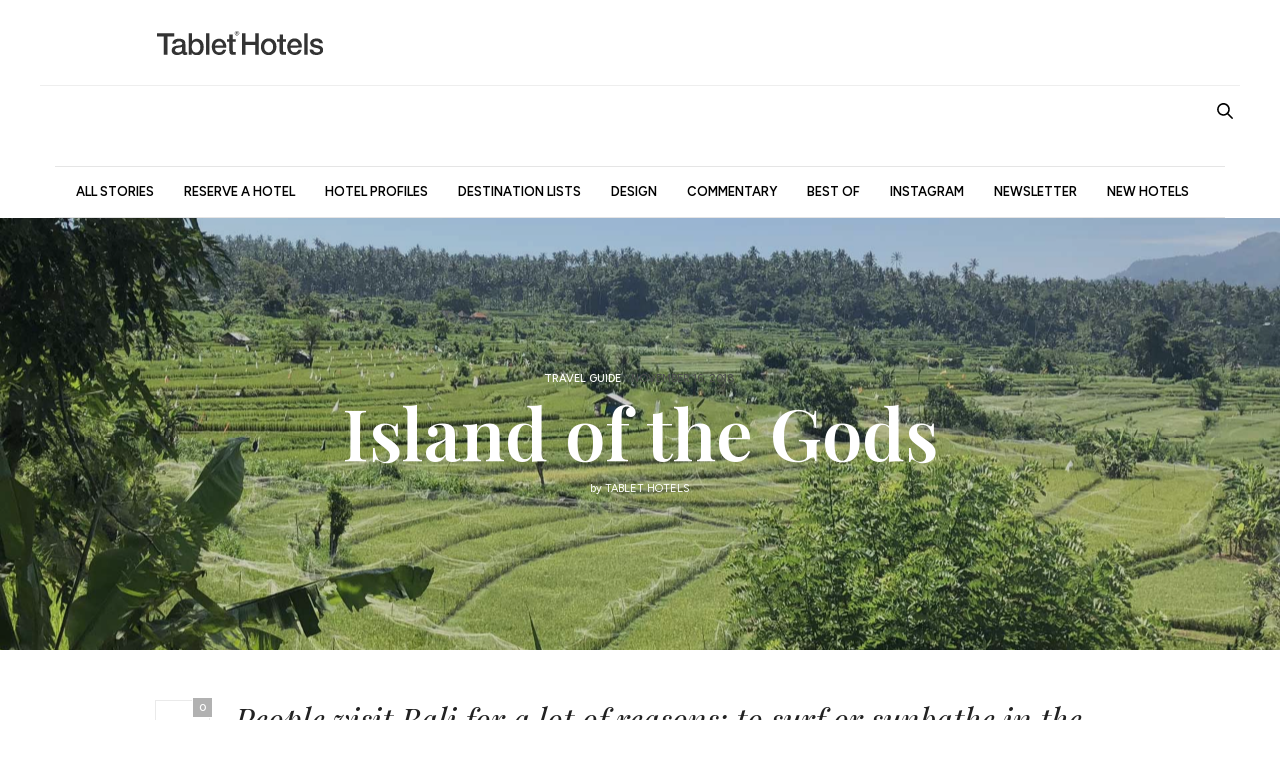

--- FILE ---
content_type: text/html; charset=UTF-8
request_url: https://magazine.tablethotels.com/en/2018/11/island-of-the-gods/
body_size: 22355
content:
<!doctype html>
<html lang="en-US">
<head>
	<meta charset="UTF-8">
	<meta name="viewport" content="width=device-width, initial-scale=1, maximum-scale=1, viewport-fit=cover">
	<link rel="profile" href="http://gmpg.org/xfn/11">
	<meta http-equiv="x-dns-prefetch-control" content="on">
	<link rel="dns-prefetch" href="//fonts.googleapis.com" />
	<link rel="dns-prefetch" href="//fonts.gstatic.com" />
	<link rel="dns-prefetch" href="//0.gravatar.com/" />
	<link rel="dns-prefetch" href="//2.gravatar.com/" />
	<link rel="dns-prefetch" href="//1.gravatar.com/" /><meta name='robots' content='index, follow, max-image-preview:large, max-snippet:-1, max-video-preview:-1' />
	<style>img:is([sizes="auto" i], [sizes^="auto," i]) { contain-intrinsic-size: 3000px 1500px }</style>
	
	<!-- This site is optimized with the Yoast SEO plugin v26.4 - https://yoast.com/wordpress/plugins/seo/ -->
	<title>Experiencing the Spiritual Calm of Bali — The Agenda by Tablet Hotels</title>
	<link rel="canonical" href="https://magazine.tablethotels.com/en/2018/11/island-of-the-gods/" />
	<meta property="og:locale" content="en_US" />
	<meta property="og:type" content="article" />
	<meta property="og:title" content="Experiencing the Spiritual Calm of Bali — The Agenda by Tablet Hotels" />
	<meta property="og:description" content="People visit Bali for a lot of reasons: to surf or sunbathe in the south, to snorkel or scuba dive in the east, to see dolphins in the north, or see the national park in the west. Erika Suban, our Italian writer and travel specialist, had reasons more spiritual in mind." />
	<meta property="og:url" content="https://magazine.tablethotels.com/en/2018/11/island-of-the-gods/" />
	<meta property="og:site_name" content="Tablet Hotels | The Magazine" />
	<meta property="article:publisher" content="https://www.facebook.com/tablethotels" />
	<meta property="article:published_time" content="2018-11-16T21:13:55+00:00" />
	<meta property="article:modified_time" content="2023-03-29T14:54:14+00:00" />
	<meta property="og:image" content="https://magazine.tablethotels.com/en/wp-content/uploads/2018/11/bali-thumb.jpg" />
	<meta property="og:image:width" content="900" />
	<meta property="og:image:height" content="1200" />
	<meta property="og:image:type" content="image/jpeg" />
	<meta name="author" content="Tablet Hotels" />
	<meta name="twitter:card" content="summary_large_image" />
	<meta name="twitter:creator" content="@tablethotels" />
	<meta name="twitter:site" content="@tablethotels" />
	<meta name="twitter:label1" content="Written by" />
	<meta name="twitter:data1" content="Tablet Hotels" />
	<meta name="twitter:label2" content="Est. reading time" />
	<meta name="twitter:data2" content="6 minutes" />
	<script type="application/ld+json" class="yoast-schema-graph">{"@context":"https://schema.org","@graph":[{"@type":"Article","@id":"https://magazine.tablethotels.com/en/2018/11/island-of-the-gods/#article","isPartOf":{"@id":"https://magazine.tablethotels.com/en/2018/11/island-of-the-gods/"},"author":{"name":"Tablet Hotels","@id":"https://magazine.tablethotels.com/en/#/schema/person/c14fa87f5de903a39c3bf93f1d2eeb11"},"headline":"Island of the Gods","datePublished":"2018-11-16T21:13:55+00:00","dateModified":"2023-03-29T14:54:14+00:00","mainEntityOfPage":{"@id":"https://magazine.tablethotels.com/en/2018/11/island-of-the-gods/"},"wordCount":1179,"publisher":{"@id":"https://magazine.tablethotels.com/en/#organization"},"image":{"@id":"https://magazine.tablethotels.com/en/2018/11/island-of-the-gods/#primaryimage"},"thumbnailUrl":"https://magazine.tablethotels.com/en/wp-content/uploads/2018/11/bali-thumb.jpg","keywords":["Bali","Indonesia","Ubud"],"articleSection":["Travel Guide"],"inLanguage":"en-US"},{"@type":"WebPage","@id":"https://magazine.tablethotels.com/en/2018/11/island-of-the-gods/","url":"https://magazine.tablethotels.com/en/2018/11/island-of-the-gods/","name":"Experiencing the Spiritual Calm of Bali — The Agenda by Tablet Hotels","isPartOf":{"@id":"https://magazine.tablethotels.com/en/#website"},"primaryImageOfPage":{"@id":"https://magazine.tablethotels.com/en/2018/11/island-of-the-gods/#primaryimage"},"image":{"@id":"https://magazine.tablethotels.com/en/2018/11/island-of-the-gods/#primaryimage"},"thumbnailUrl":"https://magazine.tablethotels.com/en/wp-content/uploads/2018/11/bali-thumb.jpg","datePublished":"2018-11-16T21:13:55+00:00","dateModified":"2023-03-29T14:54:14+00:00","breadcrumb":{"@id":"https://magazine.tablethotels.com/en/2018/11/island-of-the-gods/#breadcrumb"},"inLanguage":"en-US","potentialAction":[{"@type":"ReadAction","target":["https://magazine.tablethotels.com/en/2018/11/island-of-the-gods/"]}]},{"@type":"ImageObject","inLanguage":"en-US","@id":"https://magazine.tablethotels.com/en/2018/11/island-of-the-gods/#primaryimage","url":"https://magazine.tablethotels.com/en/wp-content/uploads/2018/11/bali-thumb.jpg","contentUrl":"https://magazine.tablethotels.com/en/wp-content/uploads/2018/11/bali-thumb.jpg","width":900,"height":1200},{"@type":"BreadcrumbList","@id":"https://magazine.tablethotels.com/en/2018/11/island-of-the-gods/#breadcrumb","itemListElement":[{"@type":"ListItem","position":1,"name":"Home","item":"https://magazine.tablethotels.com/en/"},{"@type":"ListItem","position":2,"name":"Island of the Gods"}]},{"@type":"WebSite","@id":"https://magazine.tablethotels.com/en/#website","url":"https://magazine.tablethotels.com/en/","name":"Tablet Hotels | The Magazine","description":"Bold opinions. Breathtaking photography. Unbelievable hotels.","publisher":{"@id":"https://magazine.tablethotels.com/en/#organization"},"potentialAction":[{"@type":"SearchAction","target":{"@type":"EntryPoint","urlTemplate":"https://magazine.tablethotels.com/en/?s={search_term_string}"},"query-input":{"@type":"PropertyValueSpecification","valueRequired":true,"valueName":"search_term_string"}}],"inLanguage":"en-US"},{"@type":"Organization","@id":"https://magazine.tablethotels.com/en/#organization","name":"Tablet Hotels","url":"https://magazine.tablethotels.com/en/","logo":{"@type":"ImageObject","inLanguage":"en-US","@id":"https://magazine.tablethotels.com/en/#/schema/logo/image/","url":"https://magazine.tablethotels.com/en/wp-content/uploads/2017/10/Tablet-Agenda-en.png","contentUrl":"https://magazine.tablethotels.com/en/wp-content/uploads/2017/10/Tablet-Agenda-en.png","width":404,"height":87,"caption":"Tablet Hotels"},"image":{"@id":"https://magazine.tablethotels.com/en/#/schema/logo/image/"},"sameAs":["https://www.facebook.com/tablethotels","https://x.com/tablethotels","https://www.instagram.com/tablethotels","https://www.pinterest.com/tablethotels"]},{"@type":"Person","@id":"https://magazine.tablethotels.com/en/#/schema/person/c14fa87f5de903a39c3bf93f1d2eeb11","name":"Tablet Hotels","url":"https://magazine.tablethotels.com/en/author/tablet/"}]}</script>
	<!-- / Yoast SEO plugin. -->


<link rel='dns-prefetch' href='//cdn.plyr.io' />
<link rel='dns-prefetch' href='//stats.wp.com' />
<link rel='dns-prefetch' href='//fonts.googleapis.com' />
<link rel="preconnect" href="//fonts.gstatic.com/" crossorigin><link rel='stylesheet' id='wp-block-library-css' href='https://magazine.tablethotels.com/en/wp-includes/css/dist/block-library/style.min.css' media='all' />
<style id='classic-theme-styles-inline-css' type='text/css'>
/*! This file is auto-generated */
.wp-block-button__link{color:#fff;background-color:#32373c;border-radius:9999px;box-shadow:none;text-decoration:none;padding:calc(.667em + 2px) calc(1.333em + 2px);font-size:1.125em}.wp-block-file__button{background:#32373c;color:#fff;text-decoration:none}
</style>
<link rel='stylesheet' id='mediaelement-css' href='https://magazine.tablethotels.com/en/wp-includes/js/mediaelement/mediaelementplayer-legacy.min.css' media='all' />
<link rel='stylesheet' id='wp-mediaelement-css' href='https://magazine.tablethotels.com/en/wp-includes/js/mediaelement/wp-mediaelement.min.css' media='all' />
<style id='jetpack-sharing-buttons-style-inline-css' type='text/css'>
.jetpack-sharing-buttons__services-list{display:flex;flex-direction:row;flex-wrap:wrap;gap:0;list-style-type:none;margin:5px;padding:0}.jetpack-sharing-buttons__services-list.has-small-icon-size{font-size:12px}.jetpack-sharing-buttons__services-list.has-normal-icon-size{font-size:16px}.jetpack-sharing-buttons__services-list.has-large-icon-size{font-size:24px}.jetpack-sharing-buttons__services-list.has-huge-icon-size{font-size:36px}@media print{.jetpack-sharing-buttons__services-list{display:none!important}}.editor-styles-wrapper .wp-block-jetpack-sharing-buttons{gap:0;padding-inline-start:0}ul.jetpack-sharing-buttons__services-list.has-background{padding:1.25em 2.375em}
</style>
<style id='global-styles-inline-css' type='text/css'>
:root{--wp--preset--aspect-ratio--square: 1;--wp--preset--aspect-ratio--4-3: 4/3;--wp--preset--aspect-ratio--3-4: 3/4;--wp--preset--aspect-ratio--3-2: 3/2;--wp--preset--aspect-ratio--2-3: 2/3;--wp--preset--aspect-ratio--16-9: 16/9;--wp--preset--aspect-ratio--9-16: 9/16;--wp--preset--color--black: #000000;--wp--preset--color--cyan-bluish-gray: #abb8c3;--wp--preset--color--white: #ffffff;--wp--preset--color--pale-pink: #f78da7;--wp--preset--color--vivid-red: #cf2e2e;--wp--preset--color--luminous-vivid-orange: #ff6900;--wp--preset--color--luminous-vivid-amber: #fcb900;--wp--preset--color--light-green-cyan: #7bdcb5;--wp--preset--color--vivid-green-cyan: #00d084;--wp--preset--color--pale-cyan-blue: #8ed1fc;--wp--preset--color--vivid-cyan-blue: #0693e3;--wp--preset--color--vivid-purple: #9b51e0;--wp--preset--color--thb-accent: #000000;--wp--preset--gradient--vivid-cyan-blue-to-vivid-purple: linear-gradient(135deg,rgba(6,147,227,1) 0%,rgb(155,81,224) 100%);--wp--preset--gradient--light-green-cyan-to-vivid-green-cyan: linear-gradient(135deg,rgb(122,220,180) 0%,rgb(0,208,130) 100%);--wp--preset--gradient--luminous-vivid-amber-to-luminous-vivid-orange: linear-gradient(135deg,rgba(252,185,0,1) 0%,rgba(255,105,0,1) 100%);--wp--preset--gradient--luminous-vivid-orange-to-vivid-red: linear-gradient(135deg,rgba(255,105,0,1) 0%,rgb(207,46,46) 100%);--wp--preset--gradient--very-light-gray-to-cyan-bluish-gray: linear-gradient(135deg,rgb(238,238,238) 0%,rgb(169,184,195) 100%);--wp--preset--gradient--cool-to-warm-spectrum: linear-gradient(135deg,rgb(74,234,220) 0%,rgb(151,120,209) 20%,rgb(207,42,186) 40%,rgb(238,44,130) 60%,rgb(251,105,98) 80%,rgb(254,248,76) 100%);--wp--preset--gradient--blush-light-purple: linear-gradient(135deg,rgb(255,206,236) 0%,rgb(152,150,240) 100%);--wp--preset--gradient--blush-bordeaux: linear-gradient(135deg,rgb(254,205,165) 0%,rgb(254,45,45) 50%,rgb(107,0,62) 100%);--wp--preset--gradient--luminous-dusk: linear-gradient(135deg,rgb(255,203,112) 0%,rgb(199,81,192) 50%,rgb(65,88,208) 100%);--wp--preset--gradient--pale-ocean: linear-gradient(135deg,rgb(255,245,203) 0%,rgb(182,227,212) 50%,rgb(51,167,181) 100%);--wp--preset--gradient--electric-grass: linear-gradient(135deg,rgb(202,248,128) 0%,rgb(113,206,126) 100%);--wp--preset--gradient--midnight: linear-gradient(135deg,rgb(2,3,129) 0%,rgb(40,116,252) 100%);--wp--preset--font-size--small: 13px;--wp--preset--font-size--medium: 20px;--wp--preset--font-size--large: 36px;--wp--preset--font-size--x-large: 42px;--wp--preset--spacing--20: 0.44rem;--wp--preset--spacing--30: 0.67rem;--wp--preset--spacing--40: 1rem;--wp--preset--spacing--50: 1.5rem;--wp--preset--spacing--60: 2.25rem;--wp--preset--spacing--70: 3.38rem;--wp--preset--spacing--80: 5.06rem;--wp--preset--shadow--natural: 6px 6px 9px rgba(0, 0, 0, 0.2);--wp--preset--shadow--deep: 12px 12px 50px rgba(0, 0, 0, 0.4);--wp--preset--shadow--sharp: 6px 6px 0px rgba(0, 0, 0, 0.2);--wp--preset--shadow--outlined: 6px 6px 0px -3px rgba(255, 255, 255, 1), 6px 6px rgba(0, 0, 0, 1);--wp--preset--shadow--crisp: 6px 6px 0px rgba(0, 0, 0, 1);}:where(.is-layout-flex){gap: 0.5em;}:where(.is-layout-grid){gap: 0.5em;}body .is-layout-flex{display: flex;}.is-layout-flex{flex-wrap: wrap;align-items: center;}.is-layout-flex > :is(*, div){margin: 0;}body .is-layout-grid{display: grid;}.is-layout-grid > :is(*, div){margin: 0;}:where(.wp-block-columns.is-layout-flex){gap: 2em;}:where(.wp-block-columns.is-layout-grid){gap: 2em;}:where(.wp-block-post-template.is-layout-flex){gap: 1.25em;}:where(.wp-block-post-template.is-layout-grid){gap: 1.25em;}.has-black-color{color: var(--wp--preset--color--black) !important;}.has-cyan-bluish-gray-color{color: var(--wp--preset--color--cyan-bluish-gray) !important;}.has-white-color{color: var(--wp--preset--color--white) !important;}.has-pale-pink-color{color: var(--wp--preset--color--pale-pink) !important;}.has-vivid-red-color{color: var(--wp--preset--color--vivid-red) !important;}.has-luminous-vivid-orange-color{color: var(--wp--preset--color--luminous-vivid-orange) !important;}.has-luminous-vivid-amber-color{color: var(--wp--preset--color--luminous-vivid-amber) !important;}.has-light-green-cyan-color{color: var(--wp--preset--color--light-green-cyan) !important;}.has-vivid-green-cyan-color{color: var(--wp--preset--color--vivid-green-cyan) !important;}.has-pale-cyan-blue-color{color: var(--wp--preset--color--pale-cyan-blue) !important;}.has-vivid-cyan-blue-color{color: var(--wp--preset--color--vivid-cyan-blue) !important;}.has-vivid-purple-color{color: var(--wp--preset--color--vivid-purple) !important;}.has-black-background-color{background-color: var(--wp--preset--color--black) !important;}.has-cyan-bluish-gray-background-color{background-color: var(--wp--preset--color--cyan-bluish-gray) !important;}.has-white-background-color{background-color: var(--wp--preset--color--white) !important;}.has-pale-pink-background-color{background-color: var(--wp--preset--color--pale-pink) !important;}.has-vivid-red-background-color{background-color: var(--wp--preset--color--vivid-red) !important;}.has-luminous-vivid-orange-background-color{background-color: var(--wp--preset--color--luminous-vivid-orange) !important;}.has-luminous-vivid-amber-background-color{background-color: var(--wp--preset--color--luminous-vivid-amber) !important;}.has-light-green-cyan-background-color{background-color: var(--wp--preset--color--light-green-cyan) !important;}.has-vivid-green-cyan-background-color{background-color: var(--wp--preset--color--vivid-green-cyan) !important;}.has-pale-cyan-blue-background-color{background-color: var(--wp--preset--color--pale-cyan-blue) !important;}.has-vivid-cyan-blue-background-color{background-color: var(--wp--preset--color--vivid-cyan-blue) !important;}.has-vivid-purple-background-color{background-color: var(--wp--preset--color--vivid-purple) !important;}.has-black-border-color{border-color: var(--wp--preset--color--black) !important;}.has-cyan-bluish-gray-border-color{border-color: var(--wp--preset--color--cyan-bluish-gray) !important;}.has-white-border-color{border-color: var(--wp--preset--color--white) !important;}.has-pale-pink-border-color{border-color: var(--wp--preset--color--pale-pink) !important;}.has-vivid-red-border-color{border-color: var(--wp--preset--color--vivid-red) !important;}.has-luminous-vivid-orange-border-color{border-color: var(--wp--preset--color--luminous-vivid-orange) !important;}.has-luminous-vivid-amber-border-color{border-color: var(--wp--preset--color--luminous-vivid-amber) !important;}.has-light-green-cyan-border-color{border-color: var(--wp--preset--color--light-green-cyan) !important;}.has-vivid-green-cyan-border-color{border-color: var(--wp--preset--color--vivid-green-cyan) !important;}.has-pale-cyan-blue-border-color{border-color: var(--wp--preset--color--pale-cyan-blue) !important;}.has-vivid-cyan-blue-border-color{border-color: var(--wp--preset--color--vivid-cyan-blue) !important;}.has-vivid-purple-border-color{border-color: var(--wp--preset--color--vivid-purple) !important;}.has-vivid-cyan-blue-to-vivid-purple-gradient-background{background: var(--wp--preset--gradient--vivid-cyan-blue-to-vivid-purple) !important;}.has-light-green-cyan-to-vivid-green-cyan-gradient-background{background: var(--wp--preset--gradient--light-green-cyan-to-vivid-green-cyan) !important;}.has-luminous-vivid-amber-to-luminous-vivid-orange-gradient-background{background: var(--wp--preset--gradient--luminous-vivid-amber-to-luminous-vivid-orange) !important;}.has-luminous-vivid-orange-to-vivid-red-gradient-background{background: var(--wp--preset--gradient--luminous-vivid-orange-to-vivid-red) !important;}.has-very-light-gray-to-cyan-bluish-gray-gradient-background{background: var(--wp--preset--gradient--very-light-gray-to-cyan-bluish-gray) !important;}.has-cool-to-warm-spectrum-gradient-background{background: var(--wp--preset--gradient--cool-to-warm-spectrum) !important;}.has-blush-light-purple-gradient-background{background: var(--wp--preset--gradient--blush-light-purple) !important;}.has-blush-bordeaux-gradient-background{background: var(--wp--preset--gradient--blush-bordeaux) !important;}.has-luminous-dusk-gradient-background{background: var(--wp--preset--gradient--luminous-dusk) !important;}.has-pale-ocean-gradient-background{background: var(--wp--preset--gradient--pale-ocean) !important;}.has-electric-grass-gradient-background{background: var(--wp--preset--gradient--electric-grass) !important;}.has-midnight-gradient-background{background: var(--wp--preset--gradient--midnight) !important;}.has-small-font-size{font-size: var(--wp--preset--font-size--small) !important;}.has-medium-font-size{font-size: var(--wp--preset--font-size--medium) !important;}.has-large-font-size{font-size: var(--wp--preset--font-size--large) !important;}.has-x-large-font-size{font-size: var(--wp--preset--font-size--x-large) !important;}
:where(.wp-block-post-template.is-layout-flex){gap: 1.25em;}:where(.wp-block-post-template.is-layout-grid){gap: 1.25em;}
:where(.wp-block-columns.is-layout-flex){gap: 2em;}:where(.wp-block-columns.is-layout-grid){gap: 2em;}
:root :where(.wp-block-pullquote){font-size: 1.5em;line-height: 1.6;}
</style>
<link rel='stylesheet' id='cptch_stylesheet-css' href='https://magazine.tablethotels.com/en/wp-content/plugins/captcha/css/front_end_style.css' media='all' />
<link rel='stylesheet' id='dashicons-css' href='https://magazine.tablethotels.com/en/wp-includes/css/dashicons.min.css' media='all' />
<link rel='stylesheet' id='cptch_desktop_style-css' href='https://magazine.tablethotels.com/en/wp-content/plugins/captcha/css/desktop_style.css' media='all' />
<link rel='stylesheet' id='thb-fa-css' href='https://magazine.tablethotels.com/en/wp-content/themes/thevoux-wp/assets/css/font-awesome.min.css' media='all' />
<link rel='stylesheet' id='thb-app-css' href='https://magazine.tablethotels.com/en/wp-content/themes/thevoux-wp/assets/css/app.css' media='all' />
<style id='thb-app-inline-css' type='text/css'>
body {font-family:Figtree, 'BlinkMacSystemFont', -apple-system, 'Roboto', 'Lucida Sans';}@media only screen and (max-width:40.063em) {.header .logo .logoimg {max-height:1;}.header .logo .logoimg[src$=".svg"] {max-height:100%;height:1;}}@media only screen and (min-width:40.063em) {.header .logo .logoimg {max-height:1px;}.header .logo .logoimg[src$=".svg"] {max-height:100%;height:1px;}}.header.fixed .logo .logoimg {max-height:50;}.header.fixed .logo .logoimg[src$=".svg"] {max-height:100%;height:50;}#mobile-menu .logoimg {max-height:1;}#mobile-menu .logoimg[src$=".svg"] {max-height:100%;height:1;}h1, h2, h3, h4, h5, h6, .mont, .wpcf7-response-output, label, .select-wrapper select, .wp-caption .wp-caption-text, .smalltitle, .toggle .title, q, blockquote p, cite, table tr th, table tr td, #footer.style3 .menu, #footer.style2 .menu, #footer.style4 .menu, .product-title, .social_bar, .widget.widget_socialcounter ul.style2 li {font-family:Playfair Display, 'BlinkMacSystemFont', -apple-system, 'Roboto', 'Lucida Sans';}input[type="submit"],.button,.btn,.thb-text-button {font-family:Figtree, 'BlinkMacSystemFont', -apple-system, 'Roboto', 'Lucida Sans';}em {}h1,.h1 {font-family:Playfair Display, 'BlinkMacSystemFont', -apple-system, 'Roboto', 'Lucida Sans';font-style:normal;font-weight:400;font-size:72px;line-height:1.1em !important;}h2 {font-family:Playfair Display, 'BlinkMacSystemFont', -apple-system, 'Roboto', 'Lucida Sans';font-weight:400;font-size:62px;line-height:1.1em !important;}h3 {font-family:Playfair Display, 'BlinkMacSystemFont', -apple-system, 'Roboto', 'Lucida Sans';font-style:normal;font-weight:400;font-size:40px;}h4 {font-family:Playfair Display, 'BlinkMacSystemFont', -apple-system, 'Roboto', 'Lucida Sans';font-style:italic;font-size:32px;line-height:1.2em !important;}h5 {font-family:Figtree, 'BlinkMacSystemFont', -apple-system, 'Roboto', 'Lucida Sans';font-style:normal;font-weight:400;font-size:18px;}h6 {font-family:Figtree, 'BlinkMacSystemFont', -apple-system, 'Roboto', 'Lucida Sans';font-style:normal;font-weight:400;font-size:16px;}a,.header .nav_holder.dark .full-menu-container .full-menu > li > a:hover,.full-menu-container.light-menu-color .full-menu > li > a:hover,.full-menu-container .full-menu > li.active > a, .full-menu-container .full-menu > li.sfHover > a,.full-menu-container .full-menu > li > a:hover,.full-menu-container .full-menu > li.menu-item-has-children.menu-item-mega-parent .thb_mega_menu_holder .thb_mega_menu li.active a,.full-menu-container .full-menu > li.menu-item-has-children.menu-item-mega-parent .thb_mega_menu_holder .thb_mega_menu li.active a .fa,.post.featured-style4 .featured-title,.post-detail .article-tags a,.post .post-content .post-review .average,.post .post-content .post-review .thb-counter,#archive-title h1 span,.widget > strong.style1,.widget.widget_recent_entries ul li .url, .widget.widget_recent_comments ul li .url,.thb-mobile-menu li a.active,.thb-mobile-menu-secondary li a:hover,q, blockquote p,cite,.notification-box a:not(.button),.video_playlist .video_play.vertical.video-active,.video_playlist .video_play.vertical.video-active h6,.not-found p,.thb_tabs .tabs h6 a:hover,.thb_tabs .tabs dd.active h6 a,.cart_totals table tr.order-total td,.shop_table tbody tr td.order-status.approved,.shop_table tbody tr td.product-quantity .wishlist-in-stock,.shop_table tbody tr td.product-stock-status .wishlist-in-stock ,.payment_methods li .about_paypal,.place-order .terms label a,.woocommerce-MyAccount-navigation ul li:hover a, .woocommerce-MyAccount-navigation ul li.is-active a,.product .product-information .price > .amount,.product .product-information .price ins .amount,.product .product-information .wc-forward:hover,.product .product-information .product_meta > span a,.product .product-information .product_meta > span .sku,.woocommerce-tabs .wc-tabs li a:hover,.woocommerce-tabs .wc-tabs li.active a,.thb-selectionSharer a.email:hover,.widget ul.menu .current-menu-item>a,.btn.transparent-accent, .btn:focus.transparent-accent, .button.transparent-accent, input[type=submit].transparent-accent,.has-thb-accent-color,.wp-block-button .wp-block-button__link.has-thb-accent-color {color:#000000;}.plyr__control--overlaid,.plyr--video .plyr__control.plyr__tab-focus, .plyr--video .plyr__control:hover, .plyr--video .plyr__control[aria-expanded=true] {background:#000000;}.plyr--full-ui input[type=range] {color:#000000;}.header-submenu-style2 .full-menu-container .full-menu > li.menu-item-has-children.menu-item-mega-parent .thb_mega_menu_holder,.custom_check + .custom_label:hover:before,.thb-pricing-table .thb-pricing-column.highlight-true .pricing-container,.woocommerce-MyAccount-navigation ul li:hover a, .woocommerce-MyAccount-navigation ul li.is-active a,.thb_3dimg:hover .image_link,.btn.transparent-accent, .btn:focus.transparent-accent, .button.transparent-accent, input[type=submit].transparent-accent,.posts.style13-posts .pagination ul .page-numbers:not(.dots):hover, .posts.style13-posts .pagination ul .page-numbers.current, .posts.style13-posts .pagination .nav-links .page-numbers:not(.dots):hover, .posts.style13-posts .pagination .nav-links .page-numbers.current {border-color:#000000;}.header .social-holder .social_header:hover .social_icon,.thb_3dimg .title svg,.thb_3dimg .arrow svg {fill:#000000;}.header .social-holder .quick_cart .float_count,.header.fixed .progress,.post .post-gallery.has-gallery:after,.post.featured-style4:hover .featured-title,.post-detail .post-detail-gallery .gallery-link:hover,.thb-progress span,#archive-title,.widget .count-image .count,.slick-nav:hover,.btn:not(.white):hover,.btn:not(.white):focus:hover,.button:not(.white):hover,input[type=submit]:not(.white):hover,.btn.accent,.btn:focus.accent,.button.accent,input[type=submit].accent,.custom_check + .custom_label:after,[class^="tag-link"]:hover, .tag-cloud-link:hover.category_container.style3:before,.highlight.accent,.video_playlist .video_play.video-active,.thb_tabs .tabs h6 a:after,.btn.transparent-accent:hover, .btn:focus.transparent-accent:hover, .button.transparent-accent:hover, input[type=submit].transparent-accent:hover,.thb-hotspot-container .thb-hotspot.pin-accent,.posts.style13-posts .pagination ul .page-numbers:not(.dots):hover, .posts.style13-posts .pagination ul .page-numbers.current, .posts.style13-posts .pagination .nav-links .page-numbers:not(.dots):hover, .posts.style13-posts .pagination .nav-links .page-numbers.current,.has-thb-accent-background-color,.wp-block-button .wp-block-button__link.has-thb-accent-background-color {background-color:#000000;}.btn.accent:hover,.btn:focus.accent:hover,.button.accent:hover,input[type=submit].accent:hover {background-color:#000000;}.header-submenu-style2 .full-menu-container .full-menu > li.menu-item-has-children .sub-menu:not(.thb_mega_menu),.woocommerce-MyAccount-navigation ul li:hover + li a, .woocommerce-MyAccount-navigation ul li.is-active + li a {border-top-color:#000000;}.woocommerce-tabs .wc-tabs li a:after {border-bottom-color:#000000;}.header-submenu-style2 .full-menu-container .full-menu>li.menu-item-has-children .sub-menu:not(.thb_mega_menu),.header-submenu-style2 .full-menu-container .full-menu>li.menu-item-has-children.menu-item-mega-parent .thb_mega_menu_holder {border-top-color:#000000;}.header-submenu-style3 .full-menu-container .full-menu>li.menu-item-has-children.menu-item-mega-parent .thb_mega_menu_holder .thb_mega_menu li.active a,.header-submenu-style3 .full-menu-container .full-menu > li.menu-item-has-children .sub-menu:not(.thb_mega_menu) li a:hover {background:rgba(0,0,0, 0.2);}.post.carousel-style12:hover {background:rgba(0,0,0, 0.1);}blockquote:before,blockquote:after {background:rgba(0,0,0, 0.2);}@media only screen and (max-width:40.063em) {.post.featured-style4 .featured-title,.post.category-widget-slider .featured-title {background:#000000;}}.post .post-content p a { color:#000000 !important; }.full-menu-container .full-menu > li > a { color:#000000 !important; }.full-menu-container .full-menu > li > a:hover { color:#474747 !important; }.full-menu-container.light-menu-color .full-menu > li > a { color:#000000 !important; }.full-menu-container.light-menu-color .full-menu > li > a:hover { color:#474747 !important; }.mobile-toggle span,.light-title .mobile-toggle span {background:#000000;}.quick_search .search_icon,.header .social-holder .social_toggle svg,.header .social-holder .quick_cart svg {fill:#000000;}#footer {background-color:#333333 !important;}#subfooter {background-color:#2d2d2d !important;}.full-menu-container .full-menu > li > a,#footer.style2 .menu,#footer.style3 .menu,#footer.style4 .menu,#footer.style5 .menu {}.subheader-menu>li>a {}.full-menu-container .full-menu > li > a,#footer.style2 .menu,#footer.style3 .menu,#footer.style4 .menu,#footer.style5 .menu {}.thb-mobile-menu>li>a,.thb-mobile-menu-secondary li a {}.thb-mobile-menu .sub-menu li a {}.post .post-title h1 {font-weight:600;}.post-links,.thb-post-top,.post-meta,.post-author,.post-title-bullets li button span {}.post-detail .post-content:before {}.social_bar ul li a {}#footer.style2 .menu,#footer.style3 .menu,#footer.style4 .menu,#footer.style5 .menu {font-family:Figtree, 'BlinkMacSystemFont', -apple-system, 'Roboto', 'Lucida Sans';font-style:normal;font-weight:400;}@media only screen and (min-width:641px) {.header:not(.fixed) .logolink {padding-top:0px;padding-bottom:0px;}}.post-detail-style2-row .post-detail .post-title-container,.sidebar .sidebar_inner {background-color:#ffffff}body p {font-size:18px;}.demi-bold-text {font-family:'Figtree', sans-serif;}#footer.dark {background-color:#333;padding:40px 0;}#footer .widget {padding-bottom:8px;margin-bottom:0}#footer.dark .widget strong {color:#999;}.widget.style2>strong span {padding-bottom:12px;}.newsletter button {background-color:#222;padding:12px 22px;border-radius:30px;text-align:center;cursor:pointer;}.newsletter button a {text-decoration:none;}.newsletter p {color:#999;}p.but {color:#fff;font-size:1rem;line-height:1rem;padding:0;margin:0 auto;text-align:center;font-family:"Figtree", "Helvetica Neue", HelveticaNeue, Helvetica, Arial, sans-serif;}p.but a {text-decoration:none;}#footer li {list-style:none;color:#999;padding:2px 0;margin-bottom:0px;font-size:14px;}#footer.dark .widget ul.menu li a, #footer.dark .widget ul li a {color:#ccc;}#footer.dark .widget ul.menu li a, #footer.dark .widget ul li a:hover {color:#fff;}.cptch_block {text-align:center;display:flex !important;margin:40px auto;justify-content:center};.cptch_wrap {margin:0 auto;text-align:center;}.cptch_label {font-size:1.4rem;}h1 {margin-bottom:10px}h3, h5 {margin-bottom:8px}.post.style-masonry{padding-bottom:25px;border-bottom:3px solid #ebebeb;}.post-content-container {padding-left:0;}.post .article-tags {text-align:center;}.post .article-tags a {font-weight:400;line-height:38px;}.post .post-content h2 {margin-bottom:20px;}.post .post-content h5 {font-size:14px;font-weight:500;}.post .article-tags {margin:50px 0 10px;}.post .article-tags a {font-weight:400;padding:3px 8px;background-color:#eee;border-radius:6px;border:1px solid #eee;}.post .article-tags a:hover {background-color:#fff;border-color:#999;}p.akismet_comment_form_privacy_notice {text-align:center;margin:10px auto;font-size:.875rem;}article {padding-bottom:60px;}.related-posts .mega-menu-post {border-bottom:none}.wp-caption .wp-caption-text {color:#444}.post-links span {color:#333}#comments {margin-top:40px}.commentlist_container {max-height:none !important;}.commentlist_parent {border:none}.comment-respond .form-submit, .comment-respond .form-submit input {width:50%;margin-left:auto;margin-right:auto;text-align:center;border-radius:30px}#comments ol.commentlist .comment .comment-content p, #comments ol.commentlist .comment .description p {font-size:18px;line-height:24px}#comments ol.commentlist .comment .comment-body {padding-left:5%}#comments ol.commentlist .comment .comment-metadata {left:5%}.post .thb-post-top .post-meta.style2 a, .post .thb-post-top .post-meta.style2 + .post-date { background-color:#fff}.post .thb-post-top {margin-bottom:5px}.post .thb-post-top .post-meta.style2 a, .post .thb-post-top .post-meta.style2 + .post-date {background:transparent}.post.style15 .content-side .thb-post-top {margin-bottom:5px}.post .thb-post-top .post-date {color:#666}.post-share-container {justify-content:center}.post .post-author {color:#000;}.post .post-content h5 {font-size:18px;}#footer .widget {padding-top:0}#footer .row.center-align .columns {justify-content:flex-start !important}p.akismet_comment_form_privacy_notice a {text-decoration:underline;}.cptch_block label {font-family:Figtree}.cptch_input {font-size:18px !important}.subtitle {font-family:Figtree;font-weight:400;text-transform:uppercase;font-size:18px}.subtitle_mason {font-family:Figtree;font-weight:500;text-transform:none;font-size:20px}.comment_count {position:absolute;display:none;top:-11px;right:-3px;border:none;background:#000;height:18px;min-width:18px;text-align:center;line-height:19px;padding:0 3px;color:#fff;border-radius:100px;font-size:10px;font-weight:600;font-family:Figtree;}#archive-title, #category-title {background-color:#fff;}#archive-title h1, #category-title h1 {color:#000;font-family:Figtree;font-size:40px;text-transform:uppercase;font-weight:400;letter-spacing:0}#archive-title h1 span {font-family:Figtree;font-weight:400;}#category-title {background-color:#fff;background-image:none;}.post.style15:last-of-type {padding-bottom:40px;}.cart-collaterals h2, .woocommerce-checkout h3, #order_review_heading, #customer_details h3, .addresses .woocommerce-column__title, .woocommerce-order-details__title, .woocommerce-Address-title h3, .woocommerce-MyAccount-content h3, .woocommerce-MyAccount-content h2, .woocommerce-MyAccount-content legend, .woocommerce, woocommerce-cart-form, .shop_table tbody tr td, table tr th, table tr td, label, .price, .product .product-information h1 {font-family:Figtree!important;font-weight:400 !important}.wc-stripe-elements-field, .wc-stripe-iban-element-field {padding:12px 8px}.product-title, .product-title h5, .select-wrapper select {font-family:Figtree !important;font-weight:400 !important}.social_black-on .medium:hover {color:#fff}.button.transparent-accent {border-color:#ccc}.woocommerce-tabs {width:70% !important;margin:0 auto 100px;}@media only screen and (min-width :320px) and (max-width :767px){h1 {font-size:48px;}h2 {font-size:44px;}.post .post-content h4 {font-size:28px;}.row .columns .wpb_wrapper {width:100%;margin-left:auto;margin-right:auto}.apptile {text-align:center;margin-top:20px}.post-detail-row{padding-top:30px !important}.post-detail .post-content p {font-size:20px; line-height:1.45}.post-content-container+.share-article {display:none}.post .article-tags {margin:0}.wp-caption .wp-caption-text {font-size:11px}.post-detail .post-content p {width:100%;margin-left:auto;margin-right:auto;}.related-posts {margin-top:30px}.related-posts .mega-menu-post {margin-bottom:0;padding-bottom:30px}.comment-respond .form-submit, .comment-respond .form-submit input {width:100%;padding:24px 25px;height:auto}.cptch_block {margin-bottom:0}#footer .widget {padding-bottom:10px;width:90%;margin-left:auto;margin-right:auto}#footer .widget ul li {font-size:18px;text-align:left;margin:10px auto}#footer p {font-size:16px}#footer p.but {margin:0 auto;font-size:16px}#footer.dark h3 {margin-bottom:5px;margin-top:15px}.newsletter {text-align:center;}.newsletter p {font-size:16px;margin-bottom:10px;text-align:left}.newsletter button{width:100%;margin:15px auto 25px;padding:20px 10px;border-radius:30px;display:flex;align-items:center}p.akismet_comment_form_privacy_notice {width:80%}p.akismet_comment_form_privacy_notice a {text-decoration:underline;}#subfooter {border-top:none;padding-top:0}.columns {padding-left:.95rem;padding-right:.95rem}.post .post-content.small p {font-size:16px;line-height:1.4;}.post.style15 .content-side .style15-content {padding:15px 0}}
</style>
<link rel='stylesheet' id='thb-style-css' href='https://magazine.tablethotels.com/en/wp-content/themes/thevoux-wp-child/style.css' media='all' />
<link rel='stylesheet' id='thb-google-fonts-css' href='https://fonts.googleapis.com/css?family=Figtree%3A300%2C400%2C500%2C600%2C700%2C800%2C900%2C300i%2C400i%2C500i%2C600i%2C700i%2C800i%2C900i%7CPlayfair+Display%3A400%2C500%2C600%2C700%2C800%2C900%2C400i%2C500i%2C600i%2C700i%2C800i%2C900i%7CLora%3A400%2C500%2C600%2C700%2C400i%2C500i%2C600i%2C700i&#038;subset=latin&#038;display=swap' media='all' />
<script type="text/javascript" src="https://magazine.tablethotels.com/en/wp-includes/js/jquery/jquery.min.js" id="jquery-core-js"></script>
<script type="text/javascript" src="https://magazine.tablethotels.com/en/wp-includes/js/jquery/jquery-migrate.min.js" id="jquery-migrate-js"></script>
<script></script><link rel="https://api.w.org/" href="https://magazine.tablethotels.com/en/wp-json/" /><link rel="alternate" title="JSON" type="application/json" href="https://magazine.tablethotels.com/en/wp-json/wp/v2/posts/67789" /><link rel='shortlink' href='https://magazine.tablethotels.com/en/?p=67789' />
<link rel="alternate" title="oEmbed (JSON)" type="application/json+oembed" href="https://magazine.tablethotels.com/en/wp-json/oembed/1.0/embed?url=https%3A%2F%2Fmagazine.tablethotels.com%2Fen%2F2018%2F11%2Fisland-of-the-gods%2F" />
<link rel="alternate" title="oEmbed (XML)" type="text/xml+oembed" href="https://magazine.tablethotels.com/en/wp-json/oembed/1.0/embed?url=https%3A%2F%2Fmagazine.tablethotels.com%2Fen%2F2018%2F11%2Fisland-of-the-gods%2F&#038;format=xml" />
<meta name="apple-itunes-app" content="app-id=1105936328">
<link rel="shortcut icon" href="//www.tablethotels.com/media/ecs/global/icons/tablet_favicon.ico?v=2" >
<!-- Google Tag Manager -->
<script>(function(w,d,s,l,i){w[l]=w[l]||[];w[l].push({'gtm.start':
new Date().getTime(),event:'gtm.js'});var f=d.getElementsByTagName(s)[0],
j=d.createElement(s),dl=l!='dataLayer'?'&l='+l:'';j.async=true;j.src=
'https://www.googletagmanager.com/gtm.js?id='+i+dl;f.parentNode.insertBefore(j,f);
})(window,document,'script','dataLayer','GTM-5XL6RN');</script>

<!-- End Google Tag Manager -->

<!-- Global site tag (gtag.js) - Google Analytics -->
<script async src="https://www.googletagmanager.com/gtag/js?id=UA-225404-44"></script>


<script>
  window.dataLayer = window.dataLayer || [];
  function gtag(){dataLayer.push(arguments);}
  gtag('js', new Date());

  gtag('config', 'UA-225404-44');
</script>

<script type="text/javascript">// Parse the URL parameter
function getParameterByName(name, url) {
if (!url) url = window.location.href;
name = name.replace(/[\[\]]/g, "\\$&");
var regex = new RegExp("[?&]" + name + "(=([^&#]*)|&|#|$)"),
results = regex.exec(url);
if (!results) return null;
if (!results[2]) return '';
return decodeURIComponent(results[2].replace(/\+/g, " "));
}
	
var dynamicContent = getParameterByName('dc');
jQuery(document).ready(function ($){
if (dynamicContent == 'isapp') {
$('#header,#main_head,#footer,#subfooter,#comments').hide();
$('.article-tags,.nav_holder').hide();
$('.ad_after_content,.post .post-author').hide();

} 
else if (dynamicContent == null) {
$('#header,#main_head,#footer,#subfooter,#comments').show();
$('.article-tags,.nav_holder').show();
$('.ad_after_content,.post .post-author').show();

}
}); </script>





<script async src="https://ak.sail-horizon.com/spm/spm.v1.min.js"></script>


<script type="text/javascript">window.gdprAppliesGlobally=true;
(function(){function n(){if(!window.frames.__cmpLocator){if(document.body&&document.body.firstChild){var e=document.body;var t=document.createElement("iframe");t.style.display="none";t.name="__cmpLocator";t.title="cmpLocator";e.insertBefore(t,e.firstChild)}else{setTimeout(n,5)}}}function e(e,t,n){if(typeof n!=="function"){return}
if(!window.__cmpBuffer){window.__cmpBuffer=[]}if(e==="ping"){n({gdprAppliesGlobally:window.gdprAppliesGlobally,cmpLoaded:false},true)}else{window.__cmpBuffer.push({command:e,parameter:t,callback:n})}}e.stub=true;function t(r){if(!window.__cmp||window.__cmp.stub!==true){return}if(!r.data){return}var a=typeof r.data==="string";var e;try{e=a?JSON.parse(r.data):r.data}catch(t){return}if(e.__cmpCall){var o=e.__cmpCall;window.__cmp(o.command,o.parameter,function(e,t){var n={__cmpReturn:{returnValue:e,success:t,callId:o.callId}};r.source.postMessage(a?JSON.stringify(n):n,"*")})}}if(typeof window.__cmp!=="function"){window.__cmp=e;if(window.addEventListener){window.addEventListener("message",t,false)}else{window.attachEvent("onmessage",t)}}n()})();(function(e){var t=document.createElement("script");t.id="spcloader";t.type="text/javascript";t.async=true;t.src="https://sdk.privacy-center.org/"+e+"/loader.js?target="+document.location.hostname;t.charset="utf-8";var n=document.getElementsByTagName("script")[0];
n.parentNode.insertBefore(t,n)})("dc737c7b-2d4e-404e-860c-31cff0a656ec");</script>


<!-- This site is optimized with the Schema plugin v1.7.9.6 - https://schema.press -->
<script type="application/ld+json">{"@context":"https:\/\/schema.org\/","@type":"BlogPosting","mainEntityOfPage":{"@type":"WebPage","@id":"https:\/\/magazine.tablethotels.com\/en\/2018\/11\/island-of-the-gods\/"},"url":"https:\/\/magazine.tablethotels.com\/en\/2018\/11\/island-of-the-gods\/","headline":"Island of the Gods","datePublished":"2018-11-16T16:13:55-05:00","dateModified":"2023-03-29T10:54:14-04:00","publisher":{"@type":"Organization","@id":"https:\/\/magazine.tablethotels.com\/en\/#organization","name":"Tablet Hotels","logo":{"@type":"ImageObject","url":"https:\/\/magazine.tablethotels.com\/en\/wp-content\/uploads\/2024\/03\/Tablet-logo.png","width":600,"height":60}},"image":{"@type":"ImageObject","url":"https:\/\/magazine.tablethotels.com\/en\/wp-content\/uploads\/2018\/11\/bali-thumb.jpg","width":900,"height":1200},"articleSection":"Travel Guide","keywords":"Bali, Indonesia, Ubud","description":"People visit Bali for a lot of reasons: to surf or sunbathe in the south, to snorkel or scuba dive in the east, to see dolphins in the north, or see the national park in the west. Erika Suban, our Italian writer and travel specialist, had reasons more spiritual in mind.","author":{"@type":"Person","name":"Tablet Hotels","url":"https:\/\/magazine.tablethotels.com\/en\/author\/tablet\/","image":{"@type":"ImageObject","url":"https:\/\/secure.gravatar.com\/avatar\/0f2039be577e74342302b9a7cb88a099aa6045a8fb0be318e6dbe03163d5a942?s=96&d=blank&r=pg","height":96,"width":96}}}</script>

	<style>img#wpstats{display:none}</style>
		<meta name="generator" content="Powered by WPBakery Page Builder - drag and drop page builder for WordPress."/>


<!-- This site is optimized with the Schema plugin v1.7.9.6 - https://schema.press -->
<script type="application/ld+json">{
    "@context": "http://schema.org",
    "@type": "BreadcrumbList",
    "itemListElement": [
        {
            "@type": "ListItem",
            "position": 1,
            "item": {
                "@id": "https://magazine.tablethotels.com/en",
                "name": "Home"
            }
        },
        {
            "@type": "ListItem",
            "position": 2,
            "item": {
                "@id": "https://magazine.tablethotels.com/en/2018/11/island-of-the-gods/",
                "name": "Island of the Gods",
                "image": "https://magazine.tablethotels.com/en/wp-content/uploads/2018/11/bali-thumb.jpg"
            }
        }
    ]
}</script>

		<style type="text/css" id="wp-custom-css">
			#didomi-host {
  .didomi-notice-banner {
    box-shadow: 1px 7px 17px 3px rgba(0, 0, 0, 0.75);
  }
	
	.didomi-notice__interior-border didomi-border {
		gap: 15px;
	}


  #buttons {
    display: grid !important;
    grid-template-columns: repeat(autofill, 1fr) !important;
    gap: 10px;

    button {
      white-space: normal !important;
      height: auto;
      min-width: 100%;
      padding: 10px 20px;
      margin-bottom: 10px;
    }
  }
}		</style>
		<noscript><style> .wpb_animate_when_almost_visible { opacity: 1; }</style></noscript></head>
<body class="wp-singular post-template-default single single-post postid-67789 single-format-standard wp-theme-thevoux-wp wp-child-theme-thevoux-wp-child article-dropcap-off thb-borders-off thb-rounded-forms-on social_black-on header_submenu_color-light mobile_menu_animation-over-content header-submenu-style1 thb-pinit-off thb-single-product-ajax-on wpb-js-composer js-comp-ver-7.9 vc_responsive">
			<div id="wrapper" class="thb-page-transition-off">
		<!-- Start Content Container -->
		<div id="content-container">
			<!-- Start Content Click Capture -->
			<div class="click-capture"></div>
			<!-- End Content Click Capture -->
									
<!-- Start Header -->
<header class="header fixed style4 ">
	<div class="nav_holder">
		<div class="row full-width-row">
			<div class="small-12 columns">
				<div class="center-column">
					<div class="toggle-holder">
							<a href="#" class="mobile-toggle  small"><div><span></span><span></span><span></span></div></a>
						</div>
											<nav class="full-menu-container">
															<ul id="menu-mainnav" class="full-menu nav submenu-style-style1"><li id="menu-item-100325" class="menu-item menu-item-type-custom menu-item-object-custom menu-item-100325"><a href="/">All Stories</a></li>
<li id="menu-item-81199" class="menu-item menu-item-type-custom menu-item-object-custom menu-item-81199"><a href="https://www.tablethotels.com?utm_source=agenda&#038;utm_medium=homepage&#038;utm_campaign=main_nav">Reserve a Hotel</a></li>
<li id="menu-item-81201" class="menu-item menu-item-type-taxonomy menu-item-object-category menu-item-81201"><a href="https://magazine.tablethotels.com/en/category/hotel-spotlight/">Hotel Profiles</a></li>
<li id="menu-item-81202" class="menu-item menu-item-type-taxonomy menu-item-object-category menu-item-81202"><a href="https://magazine.tablethotels.com/en/category/destination-hotels/">Destination Lists</a></li>
<li id="menu-item-81203" class="menu-item menu-item-type-taxonomy menu-item-object-category menu-item-81203"><a href="https://magazine.tablethotels.com/en/category/design/">Design</a></li>
<li id="menu-item-100370" class="menu-item menu-item-type-taxonomy menu-item-object-category menu-item-100370"><a href="https://magazine.tablethotels.com/en/category/commentary/">Commentary</a></li>
<li id="menu-item-100371" class="menu-item menu-item-type-taxonomy menu-item-object-category menu-item-100371"><a href="https://magazine.tablethotels.com/en/category/best-of/">Best Of</a></li>
<li id="menu-item-101619" class="menu-item menu-item-type-custom menu-item-object-custom menu-item-101619"><a href="https://www.instagram.com/tablethotels/">Instagram</a></li>
<li id="menu-item-101620" class="menu-item menu-item-type-custom menu-item-object-custom menu-item-101620"><a href="https://cb.tablethotels.com/join/magazine-signup">Newsletter</a></li>
<li id="menu-item-101624" class="menu-item menu-item-type-custom menu-item-object-custom menu-item-101624"><a href="https://www.tablethotels.com/en/top-new-hotels-editors-picks">New Hotels</a></li>
</ul>													</nav>
										<div class="social-holder style2">
						
	<aside class="social_header">
																											</aside>
								<aside class="quick_search">
		<svg xmlns="http://www.w3.org/2000/svg" version="1.1" class="search_icon" x="0" y="0" width="16.2" height="16.2" viewBox="0 0 16.2 16.2" enable-background="new 0 0 16.209 16.204" xml:space="preserve"><path d="M15.9 14.7l-4.3-4.3c0.9-1.1 1.4-2.5 1.4-4 0-3.5-2.9-6.4-6.4-6.4S0.1 3 0.1 6.5c0 3.5 2.9 6.4 6.4 6.4 1.4 0 2.8-0.5 3.9-1.3l4.4 4.3c0.2 0.2 0.4 0.2 0.6 0.2 0.2 0 0.4-0.1 0.6-0.2C16.2 15.6 16.2 15.1 15.9 14.7zM1.7 6.5c0-2.6 2.2-4.8 4.8-4.8s4.8 2.1 4.8 4.8c0 2.6-2.2 4.8-4.8 4.8S1.7 9.1 1.7 6.5z"/></svg>		<form role="search" method="get" class="searchform" action="https://magazine.tablethotels.com/en/">
	<label for="search-form-1" class="screen-reader-text">Search for:</label>
	<input type="text" id="search-form-1" class="search-field" value="" name="s" />
</form>
	</aside>
												</div>
				</div>
			</div>
		</div>
	</div>
	</header>
<!-- End Header -->
			<!-- Start Header -->
<div id="main_head" class="header_holder  ">
<div class="row">
	<div class="small-12 columns">
<header class="header style1 style10 boxed">

	<div class="header_top cf">
<div class="row" style="padding-bottom:30px;border-bottom:1px solid #eee">
			<div class="small-6 large-4 columns logo text-center">
				<div class="NavBar__logo small-6 large-5">
					<a class="" href="https://www.tablethotels.com/en/">
						<img src="https://cdn1.tablethotels.com/media/ecs/global/logos/th/th-logo-dark.svg" class="TabletLogo__Icon" alt="Tablet Logo">
					</a>
				</div>
			</div>
		</div>		
		<div class="row align-middle">
			<div class="small-3 large-4 columns toggle-holder social-holder style2">
					<a href="#" class="mobile-toggle  small"><div><span></span><span></span><span></span></div></a>
					
	<aside class="social_header">
																											</aside>
								</div>
			<div class="small-6 large-4 columns logo text-center">
				<a href="https://magazine.tablethotels.com/en/" class="logolink" title="Tablet Hotels | The Magazine">
					<img src="https://magazine.tablethotels.com/en/wp-content/uploads/2017/10/white1.png" class="logoimg" alt="Tablet Hotels | The Magazine"/>
				</a>
			</div>
			<div class="small-3 large-4 columns text-right">
					<aside class="quick_search">
		<svg xmlns="http://www.w3.org/2000/svg" version="1.1" class="search_icon" x="0" y="0" width="16.2" height="16.2" viewBox="0 0 16.2 16.2" enable-background="new 0 0 16.209 16.204" xml:space="preserve"><path d="M15.9 14.7l-4.3-4.3c0.9-1.1 1.4-2.5 1.4-4 0-3.5-2.9-6.4-6.4-6.4S0.1 3 0.1 6.5c0 3.5 2.9 6.4 6.4 6.4 1.4 0 2.8-0.5 3.9-1.3l4.4 4.3c0.2 0.2 0.4 0.2 0.6 0.2 0.2 0 0.4-0.1 0.6-0.2C16.2 15.6 16.2 15.1 15.9 14.7zM1.7 6.5c0-2.6 2.2-4.8 4.8-4.8s4.8 2.1 4.8 4.8c0 2.6-2.2 4.8-4.8 4.8S1.7 9.1 1.7 6.5z"/></svg>		<form role="search" method="get" class="searchform" action="https://magazine.tablethotels.com/en/">
	<label for="search-form-2" class="screen-reader-text">Search for:</label>
	<input type="text" id="search-form-2" class="search-field" value="" name="s" />
</form>
	</aside>
				</div>
		</div>
	</div>
			<div class="nav_holder dark">
			<nav class="full-menu-container">
				<ul id="menu-mainnav-1" class="full-menu nav submenu-style-style1"><li class="menu-item menu-item-type-custom menu-item-object-custom menu-item-100325"><a href="/">All Stories</a></li>
<li class="menu-item menu-item-type-custom menu-item-object-custom menu-item-81199"><a href="https://www.tablethotels.com?utm_source=agenda&#038;utm_medium=homepage&#038;utm_campaign=main_nav">Reserve a Hotel</a></li>
<li class="menu-item menu-item-type-taxonomy menu-item-object-category menu-item-81201"><a href="https://magazine.tablethotels.com/en/category/hotel-spotlight/">Hotel Profiles</a></li>
<li class="menu-item menu-item-type-taxonomy menu-item-object-category menu-item-81202"><a href="https://magazine.tablethotels.com/en/category/destination-hotels/">Destination Lists</a></li>
<li class="menu-item menu-item-type-taxonomy menu-item-object-category menu-item-81203"><a href="https://magazine.tablethotels.com/en/category/design/">Design</a></li>
<li class="menu-item menu-item-type-taxonomy menu-item-object-category menu-item-100370"><a href="https://magazine.tablethotels.com/en/category/commentary/">Commentary</a></li>
<li class="menu-item menu-item-type-taxonomy menu-item-object-category menu-item-100371"><a href="https://magazine.tablethotels.com/en/category/best-of/">Best Of</a></li>
<li class="menu-item menu-item-type-custom menu-item-object-custom menu-item-101619"><a href="https://www.instagram.com/tablethotels/">Instagram</a></li>
<li class="menu-item menu-item-type-custom menu-item-object-custom menu-item-101620"><a href="https://cb.tablethotels.com/join/magazine-signup">Newsletter</a></li>
<li class="menu-item menu-item-type-custom menu-item-object-custom menu-item-101624"><a href="https://www.tablethotels.com/en/top-new-hotels-editors-picks">New Hotels</a></li>
</ul>				</nav>
		</div>
	</header>
	</div>
</div>
</div>
<!-- End Header -->
			<div role="main" class="cf">
<div id="infinite-article" data-infinite="off" data-security="2c69520d7c">
		<div class="post-detail-row style3">
	<article itemscope itemtype="http://schema.org/Article" class="post post-detail post-detail-style3 post-67789 type-post status-publish format-standard has-post-thumbnail hentry category-travel-guide tag-bali tag-indonesia tag-ubud" id="post-67789" data-id="67789" data-url="https://magazine.tablethotels.com/en/2018/11/island-of-the-gods/">
		<div class="post-header">
			<div class="parallax_bg" data-bottom-top="transform: translate3d(0px, -20%, 0px);" data-top-bottom="transform: translate3d(0px, 20%, 0px);" style="background-image: url(https://magazine.tablethotels.com/en/wp-content/uploads/2018/11/bali-cover3.jpg);"></div>
			<div class="post-title-container">
				<header class="post-title entry-header">
					<div class="row align-center">
						<div class="small-12 large-9 columns">
															<div class="thb-post-top">
				<aside class="post-meta style2">
			<a href="https://magazine.tablethotels.com/en/category/travel-guide/" class="cat-travel-guide" aria-label="Travel Guide">Travel Guide</a>		</aside>
							<aside class="post-date">
				November 16, 2018			</aside>
			</div>
								<h1 class="entry-title" itemprop="headline">
																	Island of the Gods															</h1>
								<aside class="post-author">
		<em>by</em> <a href="https://magazine.tablethotels.com/en/author/tablet/" title="Posts by Tablet Hotels" rel="author">Tablet Hotels</a>	</aside>
							</div>
					</div>
				</header>
			</div>
		</div>
		<div class="row align-center">
			<div class="small-12 large-10 columns">
								<div class="post-share-container">
						<aside class="share-article hide-on-print share-article-single fixed-me show-for-medium">
						<a href="https://magazine.tablethotels.com/en/2018/11/island-of-the-gods/" class="boxed-icon comment style1"><svg version="1.1" xmlns="http://www.w3.org/2000/svg" xmlns:xlink="http://www.w3.org/1999/xlink" x="0px" y="0px" width="13px" height="13.091px" viewBox="0 0 13 13.091" enable-background="new 0 0 13 13.091" xml:space="preserve">
<path d="M13,0.919v9.188c0,0.504-0.413,0.918-0.92,0.918H6.408l-2.136,1.838C3.999,13.094,3.62,13.166,3.284,13
	c-0.321-0.137-0.528-0.461-0.528-0.826v-1.148H0.919C0.413,11.025,0,10.611,0,10.107V0.919C0,0.414,0.413,0,0.919,0H12.08
	C12.587,0,13,0.414,13,0.919z M12.08,0.919H0.919v9.188h2.756v2.066l2.389-2.066h6.017V0.919z"/>
</svg><span>0</span></a>
	</aside>
						<div class="post-content-container">
												<div class="post-content entry-content cf" data-first="P" itemprop="articleBody">
							<h4><em>People visit Bali for a lot of reasons: to surf or sunbathe in the south, to snorkel or scuba dive in the east, to see dolphins in the north, or see the national park in the west. Erika Suban, our Italian writer and travel specialist, had reasons more spiritual in mind.</em></h4>
<p>I went to Bali because it was on my bucket list, and for good reason. In just over a week on the island I was charmed by lotus flowers and frangipani, grass that seems greener, banyan trees with aerial roots that reach the ground, delicious juices (dragon fruit in particular), an impossible number of temples with a million stories to tell, sacred mountains partially hidden by a veil of mist, children playing soccer barefoot, sunrises over crystal clear waters where fishermen have already been sitting on their jukung boats for hours, smiling faces, and a pleasant absence of noise.</p>
<p>No loud music, no loud voices, no sirens, and no honking.<br />
<img fetchpriority="high" decoding="async" src="https://cdn1.tablethotels.com/media/ecs/global/magazine/story-images/063018-it/Ubud-2.jpg" alt="Bali" width="960" height="960" border="0" data-gae="Magazine, Clicked, Image" /></p>
<p>During my stay I never thought, even for a moment, about any of the several Netflix series I am usually obsessed with. As I write this back home in New York, I have forgotten the smell of the incense that pervades Bali — and fortunately also the smell of the monkeys — but I hope to keep forever some of the island&#8217;s carefree spirit.<br />
<div style="height:1px;border-top:3px double #ccc;margin-top:30px;margin-bottom:60px;display:block;clear:both"></div>
<h2 style="text-align: center;">UBUD</h2>
<p>I planned to see the “real Bali” and avoid tourist traps like Kuta, the crowded beach region where bars and clubs set the agenda. Ubud, in the middle of the island, turned out to be my entry to the true heart of the &#8220;Island of Gods.&#8221; It might not be the same city that Charlie Chaplin visited in the 1930s, but while walking through its three central streets (Raya Ubud Road, Monkey Forest Road and Hanoman) you&#8217;ll still find icons like the Royal Palace, the temples, and the Monkey Forest, all alongside shops and boutiques selling local handicrafts. Ubud is also the artistic center of Bali, with a list of excellent museums that includes the Neka, the Agung Rai, and the Blanco.</p>
<figure style="width: 960px" class="wp-caption aligncenter"><img decoding="async" src="https://cdn1.tablethotels.com/media/ecs/global/magazine/story-images/063018-it/Museums-1.jpg" alt="Monkeys, museums, and offers" width="960" height="773" border="0" data-gae="Magazine, Clicked, Image" /><figcaption class="wp-caption-text">Monkey Forest (Image courtesy of Monkey Forest Ubud)</figcaption></figure>
<p>Of course, travel isn’t always pretty, and a couple of my experiences were bittersweet. My visit to the Bali Zoo ended up being pricy and quite sad, as most zoos are. Looking at animals in cages exploited for profit is not my idea of fun, and a visit to a luwak coffee plantation felt similarly uncomfortable. Kopi luwak is produced by a little animal that sleeps during the day and eats coffee cherries at night. Once ingested and digested, the beans are expelled still intact — so workers collect the feces, then extract, wash, rinse, and roast the beans. The process is the reason luwak coffee is among the most expensive in the world, costing up to 600 dollars per kilo.</p>
<p>Bali is very spiritual. Every religion is practiced freely, but 84% of the Balinese are Hindu. The Balinese are devoted to their gods, who live on Mount Agung, and celebrate them with festivities throughout the year. They light incense to reach the gods, and seeing them doing so prompted a moment of meditation. Every home seems to have an altar, and sometimes it can be difficult to distinguish a house from a small temple.</p>
<figure style="width: 960px" class="wp-caption aligncenter"><img decoding="async" src="https://cdn1.tablethotels.com/media/ecs/global/magazine/story-images/063018-it/Zoo-1.jpg" alt="zoo" width="960" height="773" border="0" data-gae="Magazine, Clicked, Image" /><figcaption class="wp-caption-text">Campuhan Ridge Walkpart (Image courtesy of AsiaWebDirect)</figcaption></figure>
<p>When I left Ubud, the taxi driver told me that this was a special day for the Balinese. He could’t explain what they were celebrating — maybe he just wanted to say that Saturday is a special day — but I noticed a higher amount of small braided baskets placed in front of each door and on every statue. They are called <em>canang sari</em>, and they&#8217;re made of banana leaves filled with rice, crackers, or candy and fresh flowers. Canang sari are miniature masterpieces that the women of the island spend hours every day preparing. Each cardinal direction represents a deity and the basket must be filled with the flowers that represent them. White to the west, red to the south, yellow to the west, and blue and green to the north. Try not to step on them, even if it&#8217;s hard, because they really are everywhere. But even if you do, the Gods will forgive you, because it’s believed that the offering is taken by them as soon as it’s placed.<br />
<div style="height:1px;border-top:3px double #ccc;margin-top:30px;margin-bottom:60px;display:block;clear:both"></div>
<h2 style="text-align: center;">THE HOTEL</h2>
<p>Our CEO at Tablet says that there is no place in the world with a higher concentration of truly breathtaking hotels than Bali. Once I set foot in <a style="text-decoration: underline;" href="https://www.tablethotels.com/en/ubud-hotels/chapung-sebali">Chapung Se Bali Resort and Spa</a> I couldn’t help but thinking that he was right. I chose this hotel specifically because it was located outside of central Ubud, in the middle of rice fields and in front of a small jungle. I thought it would offer a more relaxing and authentic experience of Bali, and it did.</p>
<figure style="width: 960px" class="wp-caption aligncenter"><img loading="lazy" decoding="async" src="https://cdn1.tablethotels.com/media/ecs/global/magazine/story-images/063018-it/Chapung-2.jpg" alt="Bali" width="960" height="960" border="0" data-gae="Magazine, Clicked, Image" /><figcaption class="wp-caption-text">Chapung Se Bali Resort and Spa</figcaption></figure>
<p>Chapung Se&#8217;s owner is originally from Denmark, and the hotel&#8217;s design combines local and European elements. The reception, located at the end of a narrow road, opens to a few buildings separated by vegetation and ponds with water lilies and a submerged boat. There are also a few peacocks, one of them white. The plants and trees offer privacy and spread serenity, but all paths lead to a magnificent swimming pool that is the focal point of the hotel and gathering place for guests. Here you&#8217;ll have breakfast every morning, staring at the blue water reflecting the jungle and the clouds. Breakfast, like every other meal, is simply heaven: pastries, bread, jams, cold cuts, various kinds of juices, water coconut, a dish from the menu, and your preferred type of coffee. Try the Jungle Bowl or Avocado Di Caprio. You won’t regret it.</p>
<p>My room, a Deluxe Suite, had a spacious open layout, very high ceilings, a mezzanine with two additional beds, a huge bathtub, and a terrace overlooking a river. The hotel also offers two-bedroom villas and a residence, each with private swimming pools, so there were quite a few families with children of all ages while I was there. There&#8217;s also a mini rice field in the middle of the hotel, where you will have the chance to watch workers picking the rice in the morning. Talk about farm to table!</p>
<p>I believe that there&#8217;s no better introduction to Ubud than to the Campuhan Ridge Walk, which starts just a few meters from the hotel. Turn left at the exit, continue straight, and the next 45 minutes will be unforgettable. With Mount Agung in the distance, you will have countless opportunities to take unique photos and to sit on one of the many swings that the Balinese people hang in the most romantic or spiritual places.</p>
<p>For me, this trip and Ubud deserved many swings.</p>
<p style="text-align: center;"><a style="text-decoration: underline;" href="https://www.tablethotels.com/en/bali-hotels">See all of our hotels in Bali</a></p>
<div style="height:1px;border-top:3px double #ccc;margin-top:30px;margin-bottom:60px;display:block;clear:both"></div>
																																			<aside class="ad_after_content cf"><p class="tabletbio">Tablet is how you book the world’s most exciting hotels — places where you get a memorable experience, not just a room for the night. For over 20 years we've scoured the earth to find hotels that stand out for their style, service, and personality — regardless of price. Start your next adventure with Tablet, the hotel experts at the Michelin Guide. <a style="text-decoration: underline;" href="https://www.tablethotels.com?utm_source=agenda&amp;utm_medium=page&amp;utm_campaign=tablet_article_end">Explore Tablet Hotels</a></p></aside>							<footer class="article-tags entry-footer">
			<div>
		
		<a href="https://magazine.tablethotels.com/en/tag/bali/" title="">Bali</a>  <a href="https://magazine.tablethotels.com/en/tag/indonesia/" title="">Indonesia</a>  <a href="https://magazine.tablethotels.com/en/tag/ubud/" title="">Ubud</a>	</div>
</footer>
																				</div>
					</div>
						<aside class="share-article hide-on-print share-article-single  hide-for-medium">
						<a href="https://magazine.tablethotels.com/en/2018/11/island-of-the-gods/" class="boxed-icon comment style1"><svg version="1.1" xmlns="http://www.w3.org/2000/svg" xmlns:xlink="http://www.w3.org/1999/xlink" x="0px" y="0px" width="13px" height="13.091px" viewBox="0 0 13 13.091" enable-background="new 0 0 13 13.091" xml:space="preserve">
<path d="M13,0.919v9.188c0,0.504-0.413,0.918-0.92,0.918H6.408l-2.136,1.838C3.999,13.094,3.62,13.166,3.284,13
	c-0.321-0.137-0.528-0.461-0.528-0.826v-1.148H0.919C0.413,11.025,0,10.611,0,10.107V0.919C0,0.414,0.413,0,0.919,0H12.08
	C12.587,0,13,0.414,13,0.919z M12.08,0.919H0.919v9.188h2.756v2.066l2.389-2.066h6.017V0.919z"/>
</svg><span>0</span></a>
	</aside>
					</div>
			</div>
		</div>
			<aside class="post-bottom-meta hide">
		<meta itemprop="mainEntityOfPage" content="https://magazine.tablethotels.com/en/2018/11/island-of-the-gods/">
		<span class="vcard author" itemprop="author" content="Tablet Hotels">
			<span class="fn">Tablet Hotels</span>
		</span>
		<time class="time publised entry-date" datetime="2018-11-16T16:13:55-05:00" itemprop="datePublished" content="2018-11-16T16:13:55-05:00">November 16, 2018</time>
		<meta itemprop="dateModified" class="updated" content="2023-03-29T10:54:14-04:00">
		<span itemprop="publisher" itemscope itemtype="https://schema.org/Organization">
			<meta itemprop="name" content="Tablet Hotels | The Magazine">
			<span itemprop="logo" itemscope itemtype="https://schema.org/ImageObject">
				<meta itemprop="url" content="https://magazine.tablethotels.com/en/wp-content/themes/thevoux-wp/assets/img/logo.png">
			</span>
		</span>
					<span itemprop="image" itemscope itemtype="http://schema.org/ImageObject">
				<meta itemprop="url" content="https://magazine.tablethotels.com/en/wp-content/uploads/2018/11/bali-thumb.jpg">
				<meta itemprop="width" content="900" />
				<meta itemprop="height" content="1200" />
			</span>
			</aside>
		</article>
	<div class="row align-center">
		<div class="small-12 large-10 columns">
								</div>
	</div>
	</div>
</div>
		</div><!-- End role["main"] -->
			<!-- Start Footer -->
<!-- Please call pinit.js only once per page -->
<footer id="footer" class="style1 left-align-text  dark">
	<div class="row no-padding  center-align">
					<div class="small-12 medium-6 large-4 columns">
				<div id="block-2" class="widget style2 widget_block">
<h3 class="wp-block-heading" id="stay-connected">Stay Connected</h3>
</div><div id="block-3" class="widget style2 widget_block"><div class="newsletter"><p>Please send me exclusive deals, travel inspiration and updates from Tablet.</p>
<p><button class="">
<a href="https://cb.tablethotels.com/join/4xo/footer-signup" target="_blank" /><p class="but">Sign Up for Newsletters</p></a>
</button>
</p>
</div></div>			</div>
			<div class="small-12 medium-6 large-4 columns">
				<div id="block-7" class="widget style2 widget_block">
<h3 class="wp-block-heading" id="more-1">More</h3>
</div><div id="block-5" class="widget style2 widget_block"><ul>
<li><a href="/en/">Agenda Home</a></li>
<li><a href="/en/archives">Archives</a></li>
<li><a href="/it/">Italiano</a></li>
<li><a href="/fr/">Français</a></li>
<li><a href="/de/">Deutsch</a></li>
<li><a href="https://www.tablethotels.com">Tablet Hotels</a></li>
<li><a href="https://www.tablethotels.com/en/about-tablet">About Tablet</a></li>
</ul></div>			</div>
			<div class="small-12 large-4 columns">
					<div id="block-10" class="widget style2 widget_block"></div>			</div>
			</div>
</footer>
<!-- End Footer -->
	<!-- Start Sub-Footer -->
<aside id="subfooter" class="dark style1">
	<div class="row">
		<div class="small-12 columns">
							<p><p style="font-size:12px;color:#999;">© Tablet LLC 2025. All rights reserved.</p></p>
					</div>
	</div>
</aside>
<!-- End Sub-Footer -->
	</div> <!-- End #content-container -->
	<!-- Start Mobile Menu -->
<nav id="mobile-menu" class="light">
	<div class="custom_scroll" id="menu-scroll">
		<a href="#" class="close"><svg xmlns="http://www.w3.org/2000/svg" viewBox="0 0 64 64" enable-background="new 0 0 64 64"><g fill="none" stroke="#000" stroke-width="2" stroke-miterlimit="10"><path d="m18.947 17.15l26.1 25.903"/><path d="m19.05 43.15l25.902-26.1"/></g></svg></a>
		<a href="https://magazine.tablethotels.com/en/" class="logolink" title="Tablet Hotels | The Magazine">
			<img src="https://magazine.tablethotels.com/en/wp-content/uploads/2017/10/white1.png" class="logoimg" alt="Tablet Hotels | The Magazine"/>
		</a>
					<ul id="menu-mobile-menu" class="thb-mobile-menu"><li id="menu-item-100357" class=" menu-item menu-item-type-post_type menu-item-object-page menu-item-home menu-item-100357"><a href="https://magazine.tablethotels.com/en/">All Stories</a></li>
<li id="menu-item-81371" class=" menu-item menu-item-type-custom menu-item-object-custom menu-item-81371"><a href="https://www.tablethotels.com?utm_source=agenda&#038;utm_medium=homepage&#038;utm_campaign=main_nav">Reserve a Hotel</a></li>
<li id="menu-item-100358" class=" menu-item menu-item-type-taxonomy menu-item-object-category menu-item-100358"><a href="https://magazine.tablethotels.com/en/category/hotel-spotlight/">Hotel Profiles</a></li>
<li id="menu-item-100359" class=" menu-item menu-item-type-taxonomy menu-item-object-category menu-item-100359"><a href="https://magazine.tablethotels.com/en/category/destination-hotels/">Destination Lists</a></li>
<li id="menu-item-100360" class=" menu-item menu-item-type-taxonomy menu-item-object-category menu-item-100360"><a href="https://magazine.tablethotels.com/en/category/design/">Design</a></li>
<li id="menu-item-100373" class=" menu-item menu-item-type-taxonomy menu-item-object-category menu-item-100373"><a href="https://magazine.tablethotels.com/en/category/commentary/">Commentary</a></li>
<li id="menu-item-100374" class=" menu-item menu-item-type-taxonomy menu-item-object-category menu-item-100374"><a href="https://magazine.tablethotels.com/en/category/best-of/">Best Of</a></li>
<li id="menu-item-101621" class=" menu-item menu-item-type-custom menu-item-object-custom menu-item-101621"><a href="https://www.instagram.com/tablethotels/">Instagram</a></li>
<li id="menu-item-101622" class=" menu-item menu-item-type-custom menu-item-object-custom menu-item-101622"><a href="https://cb.tablethotels.com/join/magazine-signup">Newsletter</a></li>
<li id="menu-item-101623" class=" menu-item menu-item-type-custom menu-item-object-custom menu-item-101623"><a href="https://www.tablethotels.com/en/top-new-hotels-editors-picks">New Hotels</a></li>
</ul>						<div class="menu-footer">
					</div>
	</div>
</nav>
<!-- End Mobile Menu -->
</div> <!-- End #wrapper -->
<script type="speculationrules">
{"prefetch":[{"source":"document","where":{"and":[{"href_matches":"\/en\/*"},{"not":{"href_matches":["\/en\/wp-*.php","\/en\/wp-admin\/*","\/en\/wp-content\/uploads\/*","\/en\/wp-content\/*","\/en\/wp-content\/plugins\/*","\/en\/wp-content\/themes\/thevoux-wp-child\/*","\/en\/wp-content\/themes\/thevoux-wp\/*","\/en\/*\\?(.+)"]}},{"not":{"selector_matches":"a[rel~=\"nofollow\"]"}},{"not":{"selector_matches":".no-prefetch, .no-prefetch a"}}]},"eagerness":"conservative"}]}
</script>
<script type="text/javascript" src="//widget.trustpilot.com/bootstrap/v5/tp.widget.bootstrap.min.js" async></script>
<script type="text/javascript" src="https://s.skimresources.com/js/112594X1571113.skimlinks.js"></script>
<script type="text/javascript" src="https://cdn.plyr.io/3.6.3/plyr.polyfilled.js" id="plyr-js"></script>
<script type="text/javascript" src="https://magazine.tablethotels.com/en/wp-includes/js/underscore.min.js" id="underscore-js"></script>
<script type="text/javascript" src="https://magazine.tablethotels.com/en/wp-content/themes/thevoux-wp/assets/js/vendor.min.js" id="thb-vendor-js"></script>
<script type="text/javascript" id="thb-app-js-extra">
/* <![CDATA[ */
var themeajax = {"themeurl":"https:\/\/magazine.tablethotels.com\/en\/wp-content\/themes\/thevoux-wp","url":"https:\/\/magazine.tablethotels.com\/en\/wp-admin\/admin-ajax.php","l10n":{"loading":"Loading ...","nomore":"No More Posts","close":"Close","prev":"Prev","next":"Next","adding_to_cart":"Adding to Cart","pinit":"PIN IT"},"svg":{"prev_arrow":"<svg version=\"1.1\" xmlns=\"http:\/\/www.w3.org\/2000\/svg\" xmlns:xlink=\"http:\/\/www.w3.org\/1999\/xlink\" x=\"0px\" y=\"0px\"\r\n\t width=\"15.983px\" height=\"11.837px\" viewBox=\"0 0 15.983 11.837\" enable-background=\"new 0 0 15.983 11.837\" xml:space=\"preserve\"><path class=\"thb-arrow-head\" d=\"M1.486,5.924l4.845-4.865c0.24-0.243,0.24-0.634,0-0.876c-0.242-0.243-0.634-0.243-0.874,0L0.18,5.481\r\n\t\tc-0.24,0.242-0.24,0.634,0,0.876l5.278,5.299c0.24,0.241,0.632,0.241,0.874,0c0.24-0.241,0.24-0.634,0-0.876L1.486,5.924z\"\/><path class=\"thb-arrow-line\" d=\"M15.982,5.92c0,0.328-0.264,0.593-0.592,0.593H0.592C0.264,6.513,0,6.248,0,5.92c0-0.327,0.264-0.591,0.592-0.591h14.799\r\n\t\tC15.719,5.329,15.982,5.593,15.982,5.92z\"\/><\/svg>","next_arrow":"<svg version=\"1.1\" xmlns=\"http:\/\/www.w3.org\/2000\/svg\" xmlns:xlink=\"http:\/\/www.w3.org\/1999\/xlink\" x=\"0px\" y=\"0px\" width=\"15.983px\" height=\"11.837px\" viewBox=\"0 0 15.983 11.837\" enable-background=\"new 0 0 15.983 11.837\" xml:space=\"preserve\"><path class=\"thb-arrow-head\" d=\"M9.651,10.781c-0.24,0.242-0.24,0.635,0,0.876c0.242,0.241,0.634,0.241,0.874,0l5.278-5.299c0.24-0.242,0.24-0.634,0-0.876\r\n\t\tl-5.278-5.299c-0.24-0.243-0.632-0.243-0.874,0c-0.24,0.242-0.24,0.634,0,0.876l4.845,4.865L9.651,10.781z\"\/><path class=\"thb-arrow-line\" d=\"M0.591,5.329h14.799c0.328,0,0.592,0.265,0.592,0.591c0,0.328-0.264,0.593-0.592,0.593H0.591C0.264,6.513,0,6.248,0,5.92\r\n\t\tC0,5.593,0.264,5.329,0.591,5.329z\"\/><\/svg>","close_arrow":"<svg xmlns=\"http:\/\/www.w3.org\/2000\/svg\" viewBox=\"0 0 64 64\" enable-background=\"new 0 0 64 64\"><g fill=\"none\" stroke=\"#000\" stroke-width=\"2\" stroke-miterlimit=\"10\"><path d=\"m18.947 17.15l26.1 25.903\"\/><path d=\"m19.05 43.15l25.902-26.1\"\/><\/g><\/svg>"},"settings":{"infinite_count":"","current_url":"https:\/\/magazine.tablethotels.com\/en\/2018\/11\/island-of-the-gods\/","newsletter":"off","newsletter_length":"1","newsletter_delay":"0","page_transition":"off","page_transition_style":"thb-fade","page_transition_in_speed":"500","page_transition_out_speed":"250","header_submenu_style":"style1","thb_custom_video_player":"on","viai_publisher_id":"431861828953521"}};
/* ]]> */
</script>
<script type="text/javascript" src="https://magazine.tablethotels.com/en/wp-content/themes/thevoux-wp/assets/js/app.min.js" id="thb-app-js"></script>
<script type="text/javascript" id="jetpack-stats-js-before">
/* <![CDATA[ */
_stq = window._stq || [];
_stq.push([ "view", JSON.parse("{\"v\":\"ext\",\"blog\":\"203232289\",\"post\":\"67789\",\"tz\":\"-5\",\"srv\":\"magazine.tablethotels.com\",\"j\":\"1:15.2\"}") ]);
_stq.push([ "clickTrackerInit", "203232289", "67789" ]);
/* ]]> */
</script>
<script type="text/javascript" src="https://stats.wp.com/e-202604.js" id="jetpack-stats-js" defer="defer" data-wp-strategy="defer"></script>
<script></script></body>
</html>

<!-- Dynamic page generated in 0.537 seconds. -->
<!-- Cached page generated by WP-Super-Cache on 2026-01-22 02:52:24 -->

<!-- super cache -->

--- FILE ---
content_type: image/svg+xml
request_url: https://cdn1.tablethotels.com/media/ecs/global/logos/th/th-logo-dark.svg
body_size: 7978
content:
<?xml version="1.0" encoding="utf-8"?>
<!-- Generator: Adobe Illustrator 26.0.2, SVG Export Plug-In . SVG Version: 6.00 Build 0)  -->
<svg version="1.1" id="Layer_1" xmlns="http://www.w3.org/2000/svg" xmlns:xlink="http://www.w3.org/1999/xlink" x="0px" y="0px"
	 viewBox="0 0 154 22" style="enable-background:new 0 0 154 22;" xml:space="preserve">
<style type="text/css">
	.st0{fill:#333333;}
</style>
<g>
	<g>
		<path class="st0" d="M0,2h15.9v2.9H9.6v16.6H6.2V4.9H0V2z"/>
		<path class="st0" d="M26.3,18.4c0,0.4,0.1,0.6,0.2,0.8c0.1,0.2,0.3,0.2,0.6,0.2c0.1,0,0.2,0,0.3,0c0.1,0,0.3,0,0.5-0.1v2.2
			c-0.1,0.1-0.2,0.1-0.4,0.1c-0.2,0.1-0.3,0.1-0.5,0.1c-0.2,0.1-0.3,0.1-0.6,0.1c-0.2,0-0.3,0-0.5,0c-0.6,0-1.2-0.1-1.6-0.4
			c-0.4-0.2-0.7-0.7-0.8-1.3c-0.6,0.6-1.4,1-2.3,1.3c-0.9,0.3-1.8,0.5-2.7,0.5c-0.6,0-1.3-0.1-1.8-0.3c-0.6-0.2-1.1-0.4-1.6-0.8
			c-0.5-0.3-0.8-0.8-1.1-1.3s-0.4-1.2-0.4-1.8c0-0.9,0.2-1.6,0.5-2.1c0.3-0.6,0.8-1,1.3-1.3c0.5-0.3,1.1-0.5,1.7-0.7
			c0.6-0.1,1.3-0.2,2-0.3c0.6-0.1,1.1-0.2,1.6-0.2c0.5-0.1,1-0.1,1.4-0.2c0.4-0.1,0.7-0.3,0.9-0.5c0.2-0.2,0.3-0.6,0.3-1
			c0-0.4-0.1-0.8-0.3-1c-0.2-0.2-0.4-0.5-0.7-0.6c-0.3-0.1-0.6-0.2-0.9-0.3c-0.3-0.1-0.7-0.1-1-0.1c-0.9,0-1.6,0.2-2.2,0.6
			c-0.6,0.3-0.9,0.9-1,1.7h-3.1c0.1-0.9,0.3-1.7,0.6-2.3c0.4-0.6,0.9-1.1,1.4-1.4c0.6-0.3,1.3-0.6,2-0.8C18.9,7.1,19.7,7,20.5,7
			c0.7,0,1.4,0.1,2.1,0.2c0.7,0.2,1.3,0.4,1.8,0.7c0.5,0.3,1,0.8,1.3,1.3c0.3,0.5,0.5,1.2,0.5,1.9C26.3,11.1,26.3,18.4,26.3,18.4z
			 M23.1,14.4c-0.5,0.3-1,0.5-1.7,0.6c-0.7,0.1-1.4,0.2-2.1,0.3c-0.3,0.1-0.6,0.1-1,0.2c-0.3,0.1-0.6,0.2-0.8,0.4
			c-0.2,0.2-0.4,0.4-0.6,0.7c-0.1,0.3-0.2,0.6-0.2,1c0,0.3,0.1,0.6,0.3,0.9c0.2,0.2,0.5,0.4,0.8,0.6c0.3,0.1,0.6,0.2,0.9,0.3
			c0.3,0.1,0.6,0.1,0.9,0.1c0.3,0,0.8-0.1,1.1-0.1c0.4-0.1,0.8-0.2,1.2-0.5c0.3-0.2,0.6-0.5,0.9-0.8c0.2-0.3,0.3-0.8,0.3-1.3
			L23.1,14.4L23.1,14.4z"/>
		<path class="st0" d="M29.1,2h3.2v7.3h0.1c0.2-0.3,0.5-0.6,0.8-0.9c0.3-0.3,0.6-0.5,1-0.7c0.3-0.2,0.8-0.3,1.2-0.5
			C35.8,7,36.2,7,36.6,7c1.1,0,2.1,0.2,2.9,0.6C40.3,8,41,8.5,41.6,9.2c0.6,0.7,1,1.5,1.2,2.4c0.3,0.9,0.4,1.9,0.4,2.9
			c0,0.9-0.1,1.8-0.3,2.8c-0.2,0.9-0.6,1.7-1.1,2.4c-0.5,0.7-1.2,1.2-1.9,1.7c-0.8,0.4-1.7,0.6-2.7,0.6c-0.5,0-1-0.1-1.4-0.1
			c-0.5-0.1-0.9-0.2-1.4-0.3c-0.5-0.2-0.8-0.4-1.2-0.7c-0.3-0.3-0.6-0.7-0.9-1.2h-0.1v2h-2.9V2H29.1z M40.1,14.5
			c0-0.6-0.1-1.3-0.2-1.8s-0.4-1.2-0.8-1.6c-0.3-0.5-0.8-0.9-1.2-1.1c-0.5-0.3-1-0.4-1.7-0.4c-1.3,0-2.3,0.5-3,1.4
			c-0.7,0.9-1,2.1-1,3.6c0,0.7,0.1,1.4,0.3,2c0.2,0.6,0.5,1.2,0.8,1.6c0.3,0.5,0.8,0.8,1.3,1c0.5,0.2,1,0.4,1.7,0.4
			c0.7,0,1.3-0.2,1.8-0.5c0.5-0.3,0.9-0.7,1.2-1.2c0.3-0.5,0.6-1,0.7-1.6C40,15.7,40.1,15.1,40.1,14.5z"/>
		<path class="st0" d="M45.4,2h3.1v19.6h-3.1V2z"/>
		<path class="st0" d="M53.8,15.3c0,0.6,0.1,1.1,0.2,1.6c0.2,0.5,0.4,1,0.7,1.3c0.3,0.4,0.7,0.7,1.2,0.9c0.5,0.2,1,0.3,1.7,0.3
			c0.9,0,1.7-0.2,2.2-0.6c0.6-0.4,1-1,1.3-1.8H64c-0.2,0.8-0.5,1.4-0.9,2.1c-0.4,0.6-0.9,1.1-1.4,1.5c-0.6,0.4-1.2,0.8-1.9,0.9
			c-0.7,0.2-1.4,0.3-2.2,0.3c-1.1,0-2.1-0.2-2.9-0.6c-0.9-0.3-1.6-0.9-2.2-1.6c-0.6-0.6-1-1.4-1.3-2.4c-0.3-0.9-0.5-1.9-0.5-3
			c0-1,0.2-2,0.5-2.9c0.3-0.9,0.8-1.7,1.4-2.4C53,8.5,53.8,8,54.6,7.6C55.5,7.2,56.4,7,57.4,7c1.1,0,2.1,0.2,3,0.7
			c0.9,0.5,1.6,1.1,2.2,1.8c0.6,0.8,1,1.7,1.3,2.7s0.3,2,0.2,3.1L53.8,15.3L53.8,15.3z M61.1,13.2c-0.1-0.5-0.1-1-0.3-1.4
			s-0.4-0.9-0.7-1.2c-0.3-0.3-0.7-0.6-1.1-0.8c-0.4-0.2-0.9-0.3-1.4-0.3c-0.6,0-1,0.1-1.5,0.3c-0.5,0.2-0.8,0.5-1.2,0.8
			c-0.3,0.3-0.6,0.8-0.8,1.2c-0.2,0.5-0.3,0.9-0.3,1.5L61.1,13.2L61.1,13.2z"/>
		<path class="st0" d="M64.6,7.4H67V3.1h3.1v4.3H73v2.3h-2.8v7.6c0,0.3,0,0.6,0.1,0.9c0,0.2,0.1,0.5,0.2,0.6
			c0.1,0.2,0.2,0.3,0.5,0.3c0.2,0.1,0.5,0.1,0.8,0.1c0.2,0,0.5,0,0.6,0c0.2,0,0.5-0.1,0.6-0.1v2.4c-0.3,0.1-0.7,0.1-1,0.1
			c-0.3,0.1-0.7,0.1-1,0.1c-0.8,0-1.5-0.1-2-0.2c-0.5-0.2-0.9-0.4-1.2-0.7c-0.3-0.3-0.5-0.7-0.6-1.2C67,19.1,67,18.6,67,18V9.7h-2.3
			V7.4z"/>
		<path class="st0" d="M78.6,2H82v7.8h8.9V2h3.4v19.6h-3.4v-8.8H82v8.8h-3.4V2z"/>
		<path class="st0" d="M103.4,21.9c-1.2,0-2.1-0.2-3-0.6c-0.9-0.3-1.6-0.9-2.3-1.6c-0.6-0.6-1.1-1.4-1.4-2.4c-0.3-0.9-0.5-1.9-0.5-3
			s0.2-2.1,0.5-3c0.3-0.9,0.8-1.7,1.4-2.4c0.6-0.6,1.4-1.2,2.3-1.6c0.9-0.3,1.9-0.6,3-0.6c1.2,0,2.1,0.2,3,0.6
			c0.9,0.3,1.6,0.9,2.3,1.6c0.6,0.6,1.1,1.4,1.4,2.4c0.3,0.9,0.5,1.9,0.5,3s-0.2,2.1-0.5,3c-0.3,0.9-0.8,1.7-1.4,2.4
			c-0.6,0.6-1.4,1.2-2.3,1.6C105.6,21.8,104.6,21.9,103.4,21.9z M103.4,19.5c0.7,0,1.3-0.2,1.8-0.5s0.9-0.7,1.3-1.2
			c0.3-0.5,0.6-1,0.8-1.6c0.2-0.6,0.2-1.2,0.2-1.8c0-0.6-0.1-1.2-0.2-1.8c-0.2-0.6-0.4-1.2-0.8-1.6s-0.8-0.9-1.3-1.2
			c-0.5-0.3-1.1-0.5-1.8-0.5s-1.3,0.2-1.8,0.5c-0.5,0.3-0.9,0.7-1.3,1.2c-0.3,0.5-0.6,1-0.8,1.6c-0.2,0.6-0.2,1.2-0.2,1.8
			c0,0.6,0.1,1.2,0.2,1.8c0.2,0.6,0.4,1.2,0.8,1.6c0.3,0.5,0.8,0.9,1.3,1.2C102.1,19.3,102.7,19.5,103.4,19.5z"/>
		<path class="st0" d="M111.2,7.4h2.4V3.1h3.1v4.3h2.8v2.3h-2.8v7.6c0,0.3,0,0.6,0.1,0.9c0,0.2,0.1,0.5,0.2,0.6
			c0.1,0.2,0.2,0.3,0.5,0.3c0.2,0.1,0.5,0.1,0.8,0.1c0.2,0,0.5,0,0.6,0c0.2,0,0.5-0.1,0.6-0.1v2.4c-0.3,0.1-0.7,0.1-1,0.1
			c-0.3,0.1-0.7,0.1-1,0.1c-0.8,0-1.5-0.1-2-0.2c-0.5-0.2-0.9-0.4-1.2-0.7c-0.3-0.3-0.5-0.7-0.6-1.2c-0.1-0.5-0.2-1-0.2-1.6V9.7
			h-2.4L111.2,7.4L111.2,7.4z"/>
		<path class="st0" d="M123.7,15.3c0,0.6,0.1,1.1,0.2,1.6c0.2,0.5,0.4,1,0.7,1.3c0.3,0.4,0.7,0.7,1.2,0.9c0.5,0.2,1,0.3,1.7,0.3
			c0.9,0,1.7-0.2,2.2-0.6c0.6-0.4,1-1,1.3-1.8h2.9c-0.2,0.8-0.5,1.4-0.9,2.1c-0.4,0.6-0.9,1.1-1.4,1.5c-0.6,0.4-1.2,0.8-1.9,0.9
			c-0.7,0.2-1.4,0.3-2.2,0.3c-1.1,0-2.1-0.2-2.9-0.6c-0.9-0.3-1.6-0.9-2.2-1.6c-0.6-0.6-1-1.4-1.3-2.4c-0.3-0.9-0.5-1.9-0.5-3
			c0-1,0.2-2,0.5-2.9c0.3-0.9,0.8-1.7,1.4-2.4c0.6-0.7,1.3-1.2,2.1-1.6c0.9-0.4,1.8-0.6,2.8-0.6c1.1,0,2.1,0.2,3,0.7
			c0.9,0.5,1.6,1.1,2.2,1.8c0.6,0.8,1,1.7,1.3,2.7s0.3,2,0.2,3.1L123.7,15.3L123.7,15.3z M131,13.2c-0.1-0.5-0.1-1-0.3-1.4
			c-0.2-0.5-0.4-0.9-0.7-1.2c-0.3-0.3-0.7-0.6-1.1-0.8c-0.4-0.2-0.9-0.3-1.4-0.3c-0.6,0-1,0.1-1.5,0.3c-0.5,0.2-0.8,0.5-1.2,0.8
			c-0.3,0.3-0.6,0.8-0.8,1.2c-0.2,0.5-0.3,0.9-0.3,1.5L131,13.2L131,13.2z"/>
		<path class="st0" d="M136.4,2h3.1v19.6h-3.1V2z"/>
		<path class="st0" d="M144.7,17c0.1,0.9,0.5,1.6,1,1.9c0.6,0.3,1.3,0.6,2.2,0.6c0.3,0,0.6,0,1-0.1s0.8-0.1,1-0.3
			c0.3-0.1,0.6-0.3,0.8-0.6c0.2-0.2,0.3-0.6,0.3-1c0-0.4-0.2-0.8-0.5-1c-0.3-0.2-0.6-0.5-1-0.6c-0.4-0.2-0.9-0.3-1.4-0.4
			c-0.6-0.1-1.1-0.2-1.7-0.3s-1.2-0.3-1.7-0.5s-1-0.4-1.4-0.8c-0.4-0.3-0.8-0.7-1-1.2c-0.2-0.5-0.4-1.1-0.4-1.8
			c0-0.8,0.2-1.4,0.6-1.9c0.3-0.5,0.9-0.9,1.4-1.3s1.2-0.5,1.9-0.7c0.7-0.1,1.4-0.2,2-0.2c0.8,0,1.4,0.1,2.1,0.2
			c0.7,0.2,1.3,0.4,1.8,0.8c0.5,0.3,1,0.8,1.3,1.4c0.3,0.6,0.6,1.2,0.7,2h-3.3c-0.2-0.8-0.5-1.3-1-1.5c-0.5-0.2-1.2-0.4-1.8-0.4
			c-0.2,0-0.5,0-0.8,0.1c-0.3,0.1-0.6,0.1-0.9,0.2c-0.3,0.1-0.5,0.2-0.7,0.5c-0.2,0.2-0.3,0.5-0.3,0.8c0,0.4,0.1,0.7,0.4,0.9
			c0.3,0.2,0.6,0.5,1,0.6c0.4,0.2,0.9,0.3,1.4,0.4c0.6,0.1,1.1,0.2,1.7,0.3s1.1,0.3,1.7,0.5c0.5,0.2,1,0.4,1.4,0.8
			c0.4,0.3,0.8,0.7,1,1.2s0.4,1,0.4,1.7c0,0.9-0.2,1.6-0.6,2.1c-0.4,0.6-0.9,1-1.5,1.4c-0.6,0.3-1.3,0.6-2,0.8s-1.5,0.2-2.2,0.2
			c-0.9,0-1.7-0.1-2.5-0.3s-1.4-0.5-2-0.9c-0.6-0.4-1-0.9-1.3-1.6c-0.3-0.6-0.5-1.3-0.5-2.2L144.7,17L144.7,17z"/>
	</g>
	<path class="st0" d="M74.1,0c0.3,0,0.7,0.1,1,0.2c0.3,0.2,0.6,0.5,0.8,0.8c0.2,0.3,0.3,0.7,0.3,1s-0.1,0.7-0.3,1S75.3,3.6,75,3.8
		s-0.7,0.3-1,0.3c-0.3,0-0.7-0.1-1-0.3c-0.3-0.2-0.6-0.5-0.8-0.8C72.2,2.7,72,2.4,72,2s0.1-0.7,0.3-1s0.5-0.6,0.8-0.8
		C73.4,0.1,73.7,0,74.1,0z M74.1,0.3c-0.3,0-0.6,0.1-0.9,0.2s-0.5,0.3-0.6,0.6s-0.2,0.6-0.2,0.9s0.1,0.6,0.2,0.9
		c0.2,0.3,0.3,0.5,0.6,0.6s0.6,0.2,0.9,0.2c0.3,0,0.6-0.1,0.9-0.2c0.3-0.2,0.5-0.3,0.6-0.6s0.2-0.6,0.2-0.9s-0.1-0.6-0.2-0.9
		c-0.2-0.3-0.4-0.5-0.6-0.6C74.6,0.4,74.3,0.3,74.1,0.3z M73.1,3.2V1h0.8c0.2,0,0.5,0,0.6,0.1c0.1,0,0.2,0.1,0.3,0.2
		s0.1,0.2,0.1,0.3c0,0.2-0.1,0.3-0.2,0.4c-0.1,0.1-0.2,0.2-0.5,0.2c0.1,0,0.1,0.1,0.2,0.1c0.1,0.1,0.2,0.2,0.3,0.5L75,3.2h-0.5
		l-0.1-0.3c-0.2-0.3-0.3-0.5-0.4-0.5c-0.1-0.1-0.2-0.1-0.3-0.1h-0.2v1L73.1,3.2L73.1,3.2L73.1,3.2z M73.5,2h0.5c0.2,0,0.3,0,0.4-0.1
		c0.1-0.1,0.1-0.2,0.1-0.2c0-0.1,0-0.1-0.1-0.2c-0.1-0.1-0.1-0.1-0.2-0.1c-0.1,0-0.2,0-0.3,0h-0.4V2L73.5,2z"/>
</g>
</svg>
